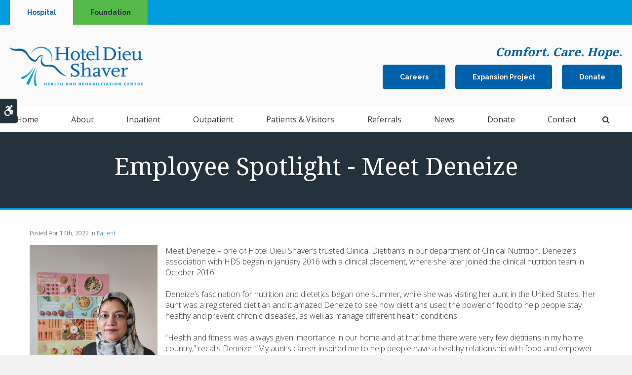

--- FILE ---
content_type: text/html; charset=UTF-8
request_url: https://www.hoteldieushaver.org/site/blog/2022/04/14/employee-spotlight---meet-deneize
body_size: 11317
content:

    
    
    
    
    
    
    
    
    
    
 
 
    
    
    
    
    
    
    
    
    
    
    <!doctype html>
<html lang="en">
<head>
<title>Employee Spotlight - Meet Deneize - Hotel Dieu Shaver</title>
<meta http-equiv="Content-Type" content="text/html; charset=utf-8" />



<meta name="generator" content="Tymbrel ( www.tymbrel.com )" />

<meta name="description" content="As the only rehabilitation hospital in Niagara, Hotel Dieu Shaver Health and Rehabilitation Centre is a specialty hospital that excels in providing rehabilitation and complex care to thousands of patients across the Niagara Region." />
<meta name="keywords" content="rehabilitation, inpatient, outpatient, niagara, st, catharines, hospital" />

  <meta property="og:url" content="https://www.hoteldieushaver.org/site/blog/2022/04/14/employee-spotlight---meet-deneize" />
  <meta property="og:image" content="https://d2zp5xs5cp8zlg.cloudfront.net/image-57184-800.jpg" />




<script type="text/javascript">
function clearDefault(element) {
  if (element.defaultValue == element.value) { element.value = "" }
}
</script>




  <link href="/assets/3897/css/global.css" rel="stylesheet" type="text/css" />
<link rel="shortcut icon" href="/images/2787/favicon.ico" type="image/x-icon" />

      <script src="/assets/js/jquery-1.8.2.min.js" type="text/javascript" data-cmsi-js-1a96ecfa7997d56153ffc3d07bb90ca2="true"></script>
  





        
    
    
    
    
    
    
    
    
    
    
    
    
        <!-- HEAD CODE TAB -->

	<meta name="viewport" content="width=device-width, initial-scale=1.0" />	
	<link rel="stylesheet" href="/images/2787/css/style-v7-4.css" />
	

    <script type="text/javascript">
        function googleTranslateElementInit() {
            new google.translate.TranslateElement({ pageLanguage: 'en', autoDisplay: false }, 'google_translate_element');
        }
    </script>

<script type="text/javascript" src="//translate.google.com/translate_a/element.js?cb=googleTranslateElementInit"
        async></script>
	
<!-- /HEAD CODE TAB -->	
    
  
  
  
  
  
  
  
  
  
  
  
  
  
  
      

  


<!--startSchema--><script type="application/ld+json">{"telephone":"(905) 685-1381","@context":"http:\/\/schema.org","@type":"MedicalOrganization","url":"https:\/\/www.hoteldieushaver.org\/site\/blog\/2022\/04\/14\/employee-spotlight---meet-deneize","@id":"https:\/\/www.hoteldieushaver.org","name":"Hotel Dieu Shaver","image":"https:\/\/d2l4d0j7rmjb0n.cloudfront.net\/site\/2787\/seo\/image.png","logo":"https:\/\/d2l4d0j7rmjb0n.cloudfront.net\/site\/2787\/seo\/logo.png","address":{"@type":"PostalAddress","addressLocality":"St. Catharines","addressCountry":"CA","addressRegion":"ON","postalCode":"L2T 4C2","streetAddress":"541 Glenridge Avenue"},"sameAs":["https:\/\/www.facebook.com\/HotelDieuShaver\/","https:\/\/twitter.com\/HotelDieuShaver","https:\/\/www.instagram.com\/hoteldieushaver\/","https:\/\/www.linkedin.com\/company\/hoteldieushaver"]}</script><!--endSchema--><link rel="stylesheet" href="/assets/js/showcasetabbed/style-tabs-min.css" type="text/css" media="screen"/>
<script type="text/javascript" src="/assets/js/forms/jquery.validate.min.js" data-cmsi-js-e9f70b7c3ceaad58b5a9715e8dc17a2d="true"></script>
<link href="/assets/css/forms/template_responsive.css" rel="stylesheet" type="text/css" data-cmsi-css-26ce0079204d966cf5ed7e635ebfe5cb />
<script>var onloadCallback = function(){ jQuery(".captcha-recaptcha").find(".show-captcha").each(function(index, el) {el.setAttribute("data-recaptcha-widget",index); recaptchaWidgetId = grecaptcha.render(el, {"sitekey":"6LfL_d4ZAAAAAO5L6UsS1LJ_SwE8TqzsEm3QvpAE"});});};</script>

<!-- Google Tag Manager Data Layer -->
<script>
  dataLayer = [];
</script>

  <!-- Google Tag Manager -->
  <script>(function(w,d,s,l,i){w[l]=w[l]||[];w[l].push({'gtm.start':
        new Date().getTime(),event:'gtm.js'});var f=d.getElementsByTagName(s)[0],
      j=d.createElement(s),dl=l!='dataLayer'?'&l='+l:'';j.async=true;j.src=
      'https://www.googletagmanager.com/gtm.js?id='+i+dl;f.parentNode.insertBefore(j,f);
    })(window,document,'script','dataLayer','GTM-M7DHBXX');</script>
  <!-- End Google Tag Manager -->


<!-- GA -->
<script>
window.ga=window.ga||function(){(ga.q=ga.q||[]).push(arguments)};ga.l=+new Date;
ga('create', 'UA-56902332-1', 'auto');
ga('send', 'pageview');
</script>
<script async src='https://www.google-analytics.com/analytics.js'></script>
<!-- /GA -->



<link href="https://d2l4d0j7rmjb0n.cloudfront.net" rel="preconnect">
<link href="https://fonts.googleapis.com" rel="preconnect">
<link href="https://www.google-analytics.com" rel="preconnect">
<link href="https://ajax.googleapis.com" rel="preconnect">
<link href="https://cdn.jsdelivr.net" rel="preconnect">
<link href="https://www.google.com" rel="preconnect">
<link href="https://use.fontawesome.com" rel="preconnect">
</head>


<!-- TEMPLATE TAB -->
<body itemscope='' itemtype='http://schema.org/MedicalOrganization'><!-- Google Tag Manager -->
<noscript><iframe src="https://www.googletagmanager.com/ns.html?id=GTM-M7DHBXX" height="0" width="0" style="display:none;visibility:hidden"></iframe></noscript>
<!-- End Google Tag Manager -->


<div class="site-container">
    <div id="top">
        <button class="grt-mobile-button">
    <span class="line1"></span>
    <span class="line2"></span>
    <span class="line3"></span>
    <span class="sr-only" id="open-menu__btn">Open Menu</span>
    <span class="sr-only" id="close-menu__btn" style="display: none" style="display:none">Close Menu</span>
</button>
        <div id="mobile-menu" style="display:none">
            <ul>
          
    
    <li><a href="/site/home"   class="buttons" title="Hotel Dieu Shaver">Home</a>

    
    
  </li>
            
                                                                                                                              
    <li><a href="/site/about"   class="buttons" title="About Us">About</a>

    
          <ul>
              <li><a href="/site/about"    title="About Hotel Dieu Shaver, St. Catharines, Ontario">About Hotel Dieu Shaver</a></li>
                      <li><a href="/site/mission-values"    title="Mission & Values, Hotel Dieu Shaver, St. Catharines, ON">Mission & Values</a></li>
                      <li><a href="/site/new-build"    title="">Expansion Project</a></li>
                      <li><a href="/site/accessibility"    title="Accessibility, Hotel Dieu Shaver">Accessibility</a></li>
                      <li><a href="/site/accountability"    title="Accountability Hotel Dieu Shaver">Accountability</a></li>
                      <li><a href="/site/board"    title="">Board of Trustees</a></li>
                      <li><a href="/site/team"    title="Staff, Leadership & Board of Trustees, Hotel Dieu Shaver">Our Team</a></li>
                      <li><a href="/site/infection-prevention-control"    title="Infection Prevention at Hotel Dieu Shaver">Infection Prevention</a></li>
                    </ul>
    
  </li>
              
                                                                                    
    <li><a href="/site/inpatient-programs"   class="buttons" title="Inpatient Programs, Hotel Dieu Shaver, St. Catharines, Ontario">Inpatient</a>

    
          <ul>
              <li><a href="/site/inpatient-rehabilitation"    title="High Intensity Rehabilitation, Hotel Dieu Shaver, St. Catharines, Ontario">High-Intensity Rehabilitation</a></li>
                      <li><a href="/site/inpatient-rehab-low"    title="Low Intensity Rehabilitation, Hotel Dieu Shaver, St. Catharines, Ontario">Low-Intensity Rehabilitation</a></li>
                      <li><a href="/site/complex-care"    title="Complex Care">Short-Term Complex Medical Management</a></li>
                      <li><a href="/site/palliative-care"    title="Palliative Care, Hotel Dieu Shaver, St. Catharines, Ontario">End-of-Life / Palliative Care</a></li>
                      <li><a href="https://www.hoteldieushaver.org/files/InpatientBuilding-Map.pdf"    target="_blank" aria-label="Opens in a new tab" title="">Inpatient Building (Ground Floor) Map</a></li>
                    </ul>
    
  </li>
            
                                                                                                                                                          
    <li><a href="/site/outpatient-programs"   class="buttons" title="Outpatient Programs, Hotel Dieu Shaver, St. Catharines, Ontario">Outpatient</a>

    
          <ul>
              <li><a href="/site/outpatient-aac-clinic"    title="">Augmentative and Alternative Communication Clinic</a></li>
                      <li><a href="/site/outpatient-hearing-aid-clinic"    title="Hearing & Speech Programs, Hotel Dieu Shaver, St. Catharines, Ontario">Audiology & Hearing Aid Clinic</a></li>
                      <li><a href="/site/cancer-rehab-program"    title="">Cancer Rehab Program</a></li>
                      <li><a href="/site/stroke-neurology-parkinsons"    title="Neurology, Hotel Dieu Shaver, St. Catharines, Ontario">Neurology</a></li>
                      <li><a href="/site/orthopedics"    title="Orthopedic Services, Hotel Dieu Shaver">Orthopedics</a></li>
                      <li><a href="http://www.hoteldieushaver.org/site/specialty-programs/parkinsons-rehab-HDS"    title="Parkinsons Rehab, Hotel Dieu Shaver">Parkinson's Rehab Program</a></li>
                      <li><a href="/site/speech-language-pathology"    title="Speech Language Pathology, Hotel Dieu Shaver">Speech-Language Pathology</a></li>
                      <li><a href="/site/southniagarahealthwellnesscentre"    title="South Niagara Health & Wellness Centre">South Niagara Health & Wellness</a></li>
                      <li><a href="https://www.hoteldieushaver.org/files/OutpatientBuilding-Map.pdf"    target="_blank" aria-label="Opens in a new tab" title="">Outpatient Building Map</a></li>
                      <li><a href="/site/virtualrehab"    title="">Virtual Care</a></li>
                    </ul>
    
  </li>
            
                                                                                                  
    <li><a href="/site/patients-visitors"   class="buttons" title="Patients & Visitors, Hotel Dieu Shaver, St. Catharines, Ontario">Patients & Visitors</a>

    
          <ul>
              <li><a href="/site/patient-information"    title="Information for Patients, Hotel Dieu Shaver, St. Catharines, Ontario">Information for Patients</a></li>
                      <li><a href="/site/cafe-gift-shop-services"    title="Gift Shop, Cafe & Services, Hotel Dieu Shaver, St. Catharines, Ontario">Hospital Amenities</a></li>
                      <li><a href="/site/send-card"    title="Send an E-Card to a Patient at Hotel Dieu Shaver, St. Catharines, Ontario">Send an E-Card</a></li>
                      <li><a href="/site/specialty-services"    title="">Specialty Services</a></li>
                      <li><a href="/site/information-family-visitors"    title="Information for Visitor & Relatives, Hotel Dieu Shaver, St. Catharines, Ontario">Visitors & Relatives</a></li>
                      <li><a href="/site/stroke-information"    title="">Stroke Information for Patients & Families</a></li>
                    </ul>
    
  </li>
            
    
    <li><a href="/site/referrals-admissions-guidelines"   class="buttons" title="Referrals, Hotel Dieu Shaver, St. Catharines, ON">Referrals</a>

    
    
  </li>
            
    
    <li><a href="/site/news-updates"   class="buttons" title="News & Updates from Hotel Dieu Shaver, St. Catharines, Ontario">News</a>

    
    
  </li>
            
                                          
    <li><a href="/site/ways-to-donate"   class="buttons" title="Donate or Volunteer, Hotel Dieu Shaver, St. Catharines, Ontario">Donate</a>

    
          <ul>
              <li><a href="https://www.hoteldieushaver.org/site/ways-to-donate"    target="_blank" aria-label="Opens in a new tab" title="Make an Online Donation to the Hotel Dieu Shaver Foundation">Donate Online</a></li>
                      <li><a href="https://www.foundation.hoteldieushaver.org/site/home"    title="The Hotel Dieu Shaver Foundation, St. Catharines, Ontario">Hotel Dieu Shaver Foundation</a></li>
                    </ul>
    
  </li>
            
                                                                      
    <li><a href="/site/contact-phone-email"   class="buttons" title="Contact Us">Contact</a>

    
          <ul>
              <li><a href="/site/contact-map"    title="Map & Parking, Hotel Dieu Shaver, St. Catharines, Ontario">Map & Parking</a></li>
                      <li><a href="/site/contact-phone-email"    title="Contact Hotel Dieu Shaver in St. Catharines">Phone & Email</a></li>
                      <li><a href="/site/volunteer"    title="">Volunteer</a></li>
                      <li><a href="/site/shareyourhdsstory"    title="">Share Your Story</a></li>
                    </ul>
    
  </li>
    </ul>
            <form id="frmSearchMobile" method="get" action="/site/search" role="search">
	<label for="page_search_mobile" class="sr-only">Search</label>
	<input id="page_search_mobile" class="keyword" type="search" name="kw" placeholder="Search">
	<button type="submit" name="btnSubmit"><span class="sr-only">Search</span></button>
</form>
                  <ul class="seo-schema citation-social" aria-label="Social media links, open in a new tab" data-cy="seo-citations">
                            <li class="seo-Facebook">
              <a itemprop="sameAs" target="_blank" href="https://www.facebook.com/HotelDieuShaver/" title="Facebook"><span>Facebook</span></a>
            </li>
                                      <li class="seo-Twitter">
              <a itemprop="sameAs" target="_blank" href="https://twitter.com/HotelDieuShaver" title="Twitter"><span>Twitter</span></a>
            </li>
                                      <li class="seo-Instagram">
              <a itemprop="sameAs" target="_blank" href="https://www.instagram.com/hoteldieushaver/" title="Instagram"><span>Instagram</span></a>
            </li>
                                      <li class="seo-LinkedIn">
              <a itemprop="sameAs" target="_blank" href="https://www.linkedin.com/company/hoteldieushaver" title="LinkedIn"><span>LinkedIn</span></a>
            </li>
                    </ul>
  
        </div>
    </div>
	
    <div class="wrap header--a internal">


    <a class="skip-to-content-link" href="#page-title">
    Skip to Main Content
</a>
    <div id="accessibility-toggle">
    <button id="accessibility-toggle__btn">
        <span class="fa fa-wheelchair-alt" aria-hidden="true"></span>
        <span class="sr-only" id="accessible__btn">Accessible Version</span>
        <span class="sr-only" id="standard__btn" style="display:none">Standard Version</span>
    </button>
</div>

    
    <!-- Header A 
    ============================================== -->
    <header>
                    <div class="topbar">
                    <div class="row">
                        <div class="columns">
                            <ul>
<li><a href="/" class="cms-button-secondary">Hospital</a></li>
<li><a href="https://foundation.hoteldieushaver.org/site/home" class="cms-button-alert">Foundation</a></li>
</ul>
                        </div>
                        <div class="columns">
                            <ul>
                                <li>
                                    <div id="google_translate_element"></div>
                                </li>
                            </ul>
                        </div>
                    </div>
                </div>
        <div class="row header__details">
            <div class="columns header__logo">
                <a href="/site/home" itemprop="url">  <img  itemprop='image' alt="Hotel Dieu Shaver" src="https://d2l4d0j7rmjb0n.cloudfront.net/site/2787/seo/image.png" data-cy="seo-image"   />
</a>
            </div>
            <div class="columns header__contact">
                <p><em>Comfort. Care. Hope.</em></p>
<ul>
<li><a class="cms-button-primary" href="/site/careers">Careers</a></li>
<li><a class="cms-button-primary" href="/site/new-build">Expansion Project</a></li>
<li><a class="cms-button-primary" href="https://hdsfoundation.akaraisin.com/ui/donate/donations/start">Donate</a></li>
</ul>
            </div>
        </div>
        <div class="header__nav">	
            <div class="row">
                <nav>
                    <ul>
          
    
    <li><a href="/site/home"   class="buttons" title="Hotel Dieu Shaver">Home</a>

    
    
  </li>
            
                                                                                                                              
    <li><a href="/site/about"   class="buttons" title="About Us">About</a>

    
          <ul>
              <li><a href="/site/about"    title="About Hotel Dieu Shaver, St. Catharines, Ontario">About Hotel Dieu Shaver</a></li>
                      <li><a href="/site/mission-values"    title="Mission & Values, Hotel Dieu Shaver, St. Catharines, ON">Mission & Values</a></li>
                      <li><a href="/site/new-build"    title="">Expansion Project</a></li>
                      <li><a href="/site/accessibility"    title="Accessibility, Hotel Dieu Shaver">Accessibility</a></li>
                      <li><a href="/site/accountability"    title="Accountability Hotel Dieu Shaver">Accountability</a></li>
                      <li><a href="/site/board"    title="">Board of Trustees</a></li>
                      <li><a href="/site/team"    title="Staff, Leadership & Board of Trustees, Hotel Dieu Shaver">Our Team</a></li>
                      <li><a href="/site/infection-prevention-control"    title="Infection Prevention at Hotel Dieu Shaver">Infection Prevention</a></li>
                    </ul>
    
  </li>
              
                                                                                    
    <li><a href="/site/inpatient-programs"   class="buttons" title="Inpatient Programs, Hotel Dieu Shaver, St. Catharines, Ontario">Inpatient</a>

    
          <ul>
              <li><a href="/site/inpatient-rehabilitation"    title="High Intensity Rehabilitation, Hotel Dieu Shaver, St. Catharines, Ontario">High-Intensity Rehabilitation</a></li>
                      <li><a href="/site/inpatient-rehab-low"    title="Low Intensity Rehabilitation, Hotel Dieu Shaver, St. Catharines, Ontario">Low-Intensity Rehabilitation</a></li>
                      <li><a href="/site/complex-care"    title="Complex Care">Short-Term Complex Medical Management</a></li>
                      <li><a href="/site/palliative-care"    title="Palliative Care, Hotel Dieu Shaver, St. Catharines, Ontario">End-of-Life / Palliative Care</a></li>
                      <li><a href="https://www.hoteldieushaver.org/files/InpatientBuilding-Map.pdf"    target="_blank" aria-label="Opens in a new tab" title="">Inpatient Building (Ground Floor) Map</a></li>
                    </ul>
    
  </li>
            
                                                                                                                                                          
    <li><a href="/site/outpatient-programs"   class="buttons" title="Outpatient Programs, Hotel Dieu Shaver, St. Catharines, Ontario">Outpatient</a>

    
          <ul>
              <li><a href="/site/outpatient-aac-clinic"    title="">Augmentative and Alternative Communication Clinic</a></li>
                      <li><a href="/site/outpatient-hearing-aid-clinic"    title="Hearing & Speech Programs, Hotel Dieu Shaver, St. Catharines, Ontario">Audiology & Hearing Aid Clinic</a></li>
                      <li><a href="/site/cancer-rehab-program"    title="">Cancer Rehab Program</a></li>
                      <li><a href="/site/stroke-neurology-parkinsons"    title="Neurology, Hotel Dieu Shaver, St. Catharines, Ontario">Neurology</a></li>
                      <li><a href="/site/orthopedics"    title="Orthopedic Services, Hotel Dieu Shaver">Orthopedics</a></li>
                      <li><a href="http://www.hoteldieushaver.org/site/specialty-programs/parkinsons-rehab-HDS"    title="Parkinsons Rehab, Hotel Dieu Shaver">Parkinson's Rehab Program</a></li>
                      <li><a href="/site/speech-language-pathology"    title="Speech Language Pathology, Hotel Dieu Shaver">Speech-Language Pathology</a></li>
                      <li><a href="/site/southniagarahealthwellnesscentre"    title="South Niagara Health & Wellness Centre">South Niagara Health & Wellness</a></li>
                      <li><a href="https://www.hoteldieushaver.org/files/OutpatientBuilding-Map.pdf"    target="_blank" aria-label="Opens in a new tab" title="">Outpatient Building Map</a></li>
                      <li><a href="/site/virtualrehab"    title="">Virtual Care</a></li>
                    </ul>
    
  </li>
            
                                                                                                  
    <li><a href="/site/patients-visitors"   class="buttons" title="Patients & Visitors, Hotel Dieu Shaver, St. Catharines, Ontario">Patients & Visitors</a>

    
          <ul>
              <li><a href="/site/patient-information"    title="Information for Patients, Hotel Dieu Shaver, St. Catharines, Ontario">Information for Patients</a></li>
                      <li><a href="/site/cafe-gift-shop-services"    title="Gift Shop, Cafe & Services, Hotel Dieu Shaver, St. Catharines, Ontario">Hospital Amenities</a></li>
                      <li><a href="/site/send-card"    title="Send an E-Card to a Patient at Hotel Dieu Shaver, St. Catharines, Ontario">Send an E-Card</a></li>
                      <li><a href="/site/specialty-services"    title="">Specialty Services</a></li>
                      <li><a href="/site/information-family-visitors"    title="Information for Visitor & Relatives, Hotel Dieu Shaver, St. Catharines, Ontario">Visitors & Relatives</a></li>
                      <li><a href="/site/stroke-information"    title="">Stroke Information for Patients & Families</a></li>
                    </ul>
    
  </li>
            
    
    <li><a href="/site/referrals-admissions-guidelines"   class="buttons" title="Referrals, Hotel Dieu Shaver, St. Catharines, ON">Referrals</a>

    
    
  </li>
            
    
    <li><a href="/site/news-updates"   class="buttons" title="News & Updates from Hotel Dieu Shaver, St. Catharines, Ontario">News</a>

    
    
  </li>
            
                                          
    <li><a href="/site/ways-to-donate"   class="buttons" title="Donate or Volunteer, Hotel Dieu Shaver, St. Catharines, Ontario">Donate</a>

    
          <ul>
              <li><a href="https://www.hoteldieushaver.org/site/ways-to-donate"    target="_blank" aria-label="Opens in a new tab" title="Make an Online Donation to the Hotel Dieu Shaver Foundation">Donate Online</a></li>
                      <li><a href="https://www.foundation.hoteldieushaver.org/site/home"    title="The Hotel Dieu Shaver Foundation, St. Catharines, Ontario">Hotel Dieu Shaver Foundation</a></li>
                    </ul>
    
  </li>
            
                                                                      
    <li><a href="/site/contact-phone-email"   class="buttons" title="Contact Us">Contact</a>

    
          <ul>
              <li><a href="/site/contact-map"    title="Map & Parking, Hotel Dieu Shaver, St. Catharines, Ontario">Map & Parking</a></li>
                      <li><a href="/site/contact-phone-email"    title="Contact Hotel Dieu Shaver in St. Catharines">Phone & Email</a></li>
                      <li><a href="/site/volunteer"    title="">Volunteer</a></li>
                      <li><a href="/site/shareyourhdsstory"    title="">Share Your Story</a></li>
                    </ul>
    
  </li>
    </ul>
                </nav>
                <div class="header__open-search">
                    <button class="open-search"><span class="fa fa-search" aria-hidden="true"></span><span class="sr-only">Open Search Dialog</span></button>
                </div>
                
            </div>    
        </div>
    </header>	
    <!-- End of Header A 
    ============================================== -->    

    
<div id="toggleSearch" role="dialog" aria-modal="true" aria-labelledby="page_search_popup_label" aria-live="polite">
	<button id="close-button">&times;<span class="sr-only">Close</span></button>
	<form id="frmSearchPopUp" method="get" action="/site/search" role="search">
		<label for="page_search_popup" id="page_search_popup_label" class="sr-only">Search</label>
		<input id="page_search_popup" class="keyword" type="search" name="kw" placeholder="Search">
		<button type="submit" name="btnSubmit"><span class="sr-only">Search</span></button>
	</form>
</div>
    
<!-- Main Content
============================================== -->
    <div id="page-title" class="page-title--b">
        <div class="row">
            <div class="columns large-12">
                <h1>Employee Spotlight - Meet Deneize</h1>
            </div>
        </div>
    </div>    
    <div class="row internal-content internal-content--b full">
		<main class="columns primary"> 
		    <div class="cmsi-single-blog-post blog-post">
    <div class="entry-full">
        <p class="meta meta-author" data-cy="blog-author"></p>
        <p class="meta">Posted Apr 14th, 2022 in                 <a data-cy="category-link"
                href="https://www.hoteldieushaver.org/site/blog/category/patient-stories">Patient</a>        </p>

        <div class="entry-content">
            <div class="tymbrel-row" >  <div class="tymbrel-col tymbrel-col-12">
            <img src="/files/Deneize-Dietary.jpg" width="259" height="345" style="border-style: solid;" class="alignleft" />Meet Deneize – one of Hotel Dieu Shaver’s trusted Clinical Dietitian’s in our department of Clinical Nutrition. Deneize’s association with HDS began in January 2016 with a clinical placement, where she later joined the clinical nutrition team in October 2016.<br /><br />Deneize’s fascination for nutrition and dietetics began one summer, while she was visiting her aunt in the United States. Her aunt was a registered dietitian and it amazed Deneize to see how dietitians used the power of food to help people stay healthy and prevent chronic diseases, as well as manage different health conditions. <br /><br />“Health and fitness was always given importance in our home and at that time there were very few dietitians in my home country,” recalls Deneize. “My aunt’s career inspired me to help people have a healthy relationship with food and empower them to improve their health.”<br /><br />Deneize finds reward in her role as a dietitian when she is successful in empowering patients with the appropriate tools to make informed choices that enhance their health and improve management of their current medical conditions. <br /><br />When speaking with Deneize, she explains that there can be common misconceptions when it comes to the field of dietetics, like assuming that dietitians work mainly in hospitals. The field of dietetics has expanded beyond hospitals and outpatient clinics and today - dietitians are everywhere! Dietitians are working in the food industry, grocery stores, government and media informing public policy, conducting nutrition research and running independent businesses. The involvement and influence of dietitians continues to grow.<br /><br />It is important for dietitians to work in partnership with the patient and individualize nutrition care plans to meet the unique needs of a patient. “Food habits are life long behaviors and cannot change overnight,” explains Deneize. “Learn to listen to your patient. Support and empower the patient with knowledge, skill and strategies to take control of their own health journey."<br /><br /><strong>A nutritional tip from Deneize:</strong><br /><br />There are many ways to eat healthy, but the Mediterranean eating pattern has an enormous amount of research with positive outcomes on a variety of health conditions, like cardiovascular protection, diabetes prevention and delaying dementia. Key dietary components of the Mediterranean Diet are:<br /> <ul> <li>Omega-3 fish, extra-virgin olive oil, nuts, seeds</li> <li>Food high in fiber (vegetables and fruits, whole grain breads, pasta and beans, peas, lentils)</li> <li>Cook from scratch and limit processed foods</li> </ul> <p>When Deneize is not empowering her patients, she is traveling around the world and exploring new places. She enjoys spending her time walking along the lake, hiking during the summer time and most of all, spending time with her granddaughter, Sophia.<br /><br />She looks forward each year to celebrating her favourite religious holiday and family tradition, Eid, where all of her family and friends get together to celebrate. You can also find Deneize at one of her favourite restaurants in Hamilton, Barangas on the Beach. With one of the largest lake front patios and a beautiful ambiance and view, she is in her glory! <br /><br /><strong>Thank you Deneize for providing compassionate care to our patients and empowering them to be their healthiest selves!</strong></p>
      </div>
</div>

            
            
            <p class="post-footer">
                        </p>

        </div>
    </div>
</div>



		</main>
  
	</div>    
	    <!-- CTA
        ============================================== -->
        <div class="tymbrel-row cta full-width centre">
            <div class="tymbrel-col tymbrel-col-12">
                <h2>Renewing Hope. Rebuilding Lives.</h2>
<p class="leadin">Hotel Dieu Shaver Health and Rehabilitation Centre is a specialty hospital that excels in providing rehabilitation and complex care to thousands of patients across the Niagara Region.</p>
<p><a href="/site/mission-values" class="cms-button-primary">Learn More</a>  <a href="https://www.foundation.hoteldieushaver.org/site/donate-online" class="cms-button-success" target="_blank" aria-label="Help Our Organization | Opens in a new tab">Help Our Organization</a></p>
            </div>
        </div>    

        <!-- End of CTA
        ============================================== -->

</div><!-- /wrap -->

    <!-- Footer C
    ============================================== -->
<footer class="footer--c">

    <div class="row footer-nav footer-nav--c">
        <div class="large-3 columns footer-nav__logo">
            <p>    <img  itemprop="logo" alt="Hotel Dieu Shaver" src="https://d2l4d0j7rmjb0n.cloudfront.net/site/2787/seo/logo.png" data-cy="seo-logo"   />
    </p>
            <br />
<p>Hotel Dieu Shaver Health and Rehabilitation Centre is a specialty hospital that excels in providing rehabilitation and complex care to thousands of patients across the Niagara Region.</p>
<br />
<p><img src="/files/CHIlogo-1.png" alt="" /></p>

        </div>
        <div class="large-3 columns">
            <h2>Location</h2>
      <div itemprop="address" data-cy="seo-address" itemscope itemtype="http://schema.org/PostalAddress">
      <span itemprop="streetAddress">541 Glenridge Avenue</span>
      <span itemprop="addressLocality">St. Catharines</span>
      <span itemprop="addressRegion">ON</span>
      <span itemprop="postalCode">L2T 4C2</span>
      <span itemprop="addressCountry">CA</span>
    </div>
  
<h2>Phone</h2>
<p>
  <span class="seo-schema phone">
    <a itemprop="telephone" content="+9056851381" href="tel:9056851381" data-cy="seo-phone-number">(905) 685-1381</a>
  </span>


</p>
<h2>Connect with Us</h2>
      <ul class="seo-schema citation-social" aria-label="Social media links, open in a new tab" data-cy="seo-citations">
                            <li class="seo-Facebook">
              <a itemprop="sameAs" target="_blank" href="https://www.facebook.com/HotelDieuShaver/" title="Facebook"><span>Facebook</span></a>
            </li>
                                      <li class="seo-Twitter">
              <a itemprop="sameAs" target="_blank" href="https://twitter.com/HotelDieuShaver" title="Twitter"><span>Twitter</span></a>
            </li>
                                      <li class="seo-Instagram">
              <a itemprop="sameAs" target="_blank" href="https://www.instagram.com/hoteldieushaver/" title="Instagram"><span>Instagram</span></a>
            </li>
                                      <li class="seo-LinkedIn">
              <a itemprop="sameAs" target="_blank" href="https://www.linkedin.com/company/hoteldieushaver" title="LinkedIn"><span>LinkedIn</span></a>
            </li>
                    </ul>
  
        </div>
        <div class="large-2 columns footer-nav__links" role="navigation" aria-label="Footer">
            <h2>Quick Links</h2>
			<ul id="tymbrel-footer-nav">
    <li><a class="first" href="/site/home">Home</a></li>
        <li><a href="/site/about">About</a></li>
        <li><a href="/site/new-build">Expansion Project</a></li>
        <li><a href="/site/inpatient-programs">Inpatient</a></li>
        <li><a href="/site/outpatient-programs">Outpatient</a></li>
            <li><a href="/site/news-updates">News</a></li>
        <li><a href="/site/ways-to-donate">Donate</a></li>
        <li><a href="/site/contact-phone-email">Contact</a></li>
        <li><a href="/site/board-member-resources">Board Portal</a></li>
    </ul>
		</div>
        <div class="large-4 columns">
            <div>
<ul class="tabs" data-tabs id="showcase-tabs" role="tablist">
          <li class="tabs-title item-title-8112 is-active" role="presentation"><a href="#panel1-8112" aria-selected="true" onclick="openTab(event, 'panel1-8112',8112)" role="tab" aria-controls="panel1-8112" id="tab-1-8112">Hotel Dieu Shaver</a></li>
          <li class="tabs-title item-title-8112 " role="presentation"><a href="#panel2-8112" aria-selected="false" onclick="openTab(event, 'panel2-8112',8112)" role="tab" aria-controls="panel2-8112" id="tab-2-8112">HDS & Foundation</a></li>
    </ul>

<div class="tabs-content" data-tabs-content="showcase-tabs">
              <div role="tabpanel" aria-labelledby="tab-1-8112" class="tabs-panel showcase-tabs-panel-8112 is-active" id="panel1-8112">
                            <div class="tymbrel-row" >  <div class="tymbrel-col tymbrel-col-12">
            <p><strong>Subscribe to Hotel Dieu Shaver's mailing list</strong> for our latest news.</p> <p><div class="form-vertical">
<div class="ifg-preview-continer" id="ifg-form-container">
<form method="post" id="ifgForm-163" onsubmit="return false;" data-cy="form">

<script>
  
  if (typeof window.phoneObjects163 === 'undefined') {
    window.phoneObjects163 = [];
  }
  
</script>

  
  
                
                                  <div class="form-group ifg-sort" id="ifg-element-div-0">
    <label class="col-md-2  control-label " for="ifg-formfield-163-0" id="ifg-formfield-163-label-0">
      Email Address:              <span aria-hidden="true">*</span>
      
    </label>
    <div class="col-md-10">
      <input  type="email"  name="ifg-formfield-163-0" id="ifg-formfield-163-0" class="element_style_0  form-control" required aria-required="true" data-cy="email"/>
      <span for="ifg-formfield-163-0" class="help-block"></span>
          </div>
  </div>
  
  
  
  
  
  
  
  
  
  
  
  
  
  
  
  
  
  
  
  
  
  
  
  
  
  
          
        
        
  <div class="form-group ifg-sort" id="ifg-element-div-2">
    <label class="col-md-2 control-label " for="ifg-formfield-163-2" id="ifg-formfield-163-label-2">
    Spam Blocker         </label>
    <div class="col-md-10">
      <div id="recaptcha-2" class="captcha-recaptcha">
        <div class="show-captcha" ></div>
      </div>
      <span for="captchaSolution" class="help-block"></span>
          </div>
  </div>
  
  
  
  
  
  
  
  
  
  
  
      <div id="f1_upload_process-163" class="form-group" style="display:none;">
    <img src="/assets/images/manage/forms/loader.svg" width="32" alt="loader" />
  </div>
  <div class="form-group">
    <input type="submit" name="ifg-formfield-163-1" id="ifg-formfield-163-1" value="Subscribe" class="form-control element_style_1 event-submit-btn-163" onclick="submitClicked(163);return false;" data-cy="form-submit"/>
  </div>
  
  
  
  
  
  
  
<input type="hidden" name="form_id" value="36744" />
<input type="hidden" name="genRand_id" value="163" />
</form>



</div>
</div>


<script type="text/javascript">
  
    

jQuery().ready(function() {
  startUpload = function(generateRand2) {
  window.globalVar2 = generateRand2;
    document.getElementById('f1_upload_form-'+globalVar2).style.visibility = 'hidden';
     return true;
  }

  stopUpload = function(response) {
    if (response.success == true) {
      if (response.file_names) {
        jQuery.each(response.file_names, function(index, element) {
          jQuery("#ifg-formfield-"+globalVar+"-" + index).val(element);
        });
      }
      ajaxSubmit();
    } else {
      jQuery(".event-err").remove();
      jQuery.each(response.err, function(index, element) {
        jQuery("#ifg-formfield-"+globalVar+"-" + element.fileindex).after(element.err);
      });
      jQuery("#f1_upload_process-"+globalVar).hide();
      jQuery(".event-submit-btn-"+globalVar).show();
    }

    return true;
  }

  jQuery("#ifgForm-163").validate({

    rules: {
     "ifg-formfield-163-0":{required: true, email: true},"captchaSolution":"required"
    },
    messages: {
      "ifg-formfield-163-0": "Provide a valid email address.","captchaSolution": "This field is required"
    },
    errorElement: 'span',
    errorPlacement: function (error, element) {
      error.insertAfter(element.closest('.col-md-10'));
    },
    errorClass: 'help-block',
    focusInvalid: true,
    ignore: "",
    invalidHandler: function (event, validator) {
      // Nix?
    },
    highlight: function (element) {
      var form_id = jQuery(element).closest('form').attr('id');
      var splitFormID = form_id.split("-");
      var getFormID = splitFormID[1];
      jQuery(element).closest('.form-group').addClass('has-error');
      jQuery(element).closest('.form-group').find('.help-block').addClass('help-block-bg');
      jQuery("#f1_upload_process-"+getFormID).hide();
      jQuery(".event-submit-btn-"+getFormID).show();
    },
    unhighlight: function (element) {
      jQuery(element).closest('.form-group').removeClass('has-error');
      jQuery(element).closest('.form-group').find('.help-block').removeClass('help-block-bg');
    },
    success: function (label) {
      label.closest('.form-group').removeClass('has-error');
    },

    submitHandler: function(form) {
      var has_selected_file;
      //jQuery('input[type=file]').filter(function() {
      jQuery('#upload_form-163').filter(function() {
        has_selected_file = true;
      }).length  > 0 ;
      if (has_selected_file) {
        jQuery("#upload_form-163").submit();
      } else{
        ajaxSubmit();
      }
    }
  });

  submitClicked = function(generateRand) {
    window.globalVar = generateRand;
    jQuery("#f1_upload_process-"+globalVar).show();
    jQuery("#f1_upload_process-"+globalVar+ " img").css({
      'border': '1px dotted rgb(204, 204, 204)',
      'border-radius': '17px',
      'background-color': '#ccc'
    });
    jQuery(".event-submit-btn-"+generateRand).hide();
    jQuery(".event-err").hide();
    jQuery(".alert").remove();

    let eleRecaptcha = $("#ifgForm-" + generateRand).find('div input[name="g-recaptcha-response"]');
    if (eleRecaptcha.length > 0) {
      grecaptcha.execute('6LdiBt8ZAAAAAK_r5akjc-frIgBB8I0L8CwWJK7A', {action: "submit"}).then(function (token) {
        $(eleRecaptcha).val(token);
        jQuery("#ifgForm-" + generateRand).submit();
      });
    } else {
      jQuery("#ifgForm-" + generateRand).submit();
    }
  }

  selectUploadFile = function(generateRand,counter) {
    jQuery("#ifg-formfield-"+generateRand+"-file-"+counter).click();
  }

  showFileNameSelected = function(generateRand,counter) {
    jQuery("#ifg-upload-"+generateRand+"-file-"+counter).html(jQuery("#ifg-formfield-"+generateRand+"-file-"+counter).val().split('\\').pop());
    jQuery("#ifg-formfield-"+generateRand+"-"+counter).val(jQuery("#ifg-formfield-"+generateRand+"-file-"+counter).val().split('\\').pop());
  }

  fillPhoneFieldsFull = function(globalVar) {
    for (const phoneObj of window['phoneObjects' + globalVar]) {
      document.getElementsByName(phoneObj.phoneFieldFullName)[0].value = phoneObj.intlTelInput.getNumber();
    }
  }

    ajaxSubmit = function() {
    fillPhoneFieldsFull(globalVar);
    var frmData = jQuery("#ifgForm-"+globalVar).serialize();
    jQuery.ajax({
      url: "/cmsi-data/formdata",
      data: frmData,
      type: "POST",
      async: false,
      dataType: "json",

      success:function(response) {
        jQuery("#f1_upload_process-"+globalVar).hide();
        jQuery(".event-submit-btn-"+globalVar).show();

                if (response.field_success == true) {
          var all_success = response.success;
          var displayAlert = true;
          if (typeof response.success_email != 'undefined' && response.success_email == true) {
            jQuery("#ifg-form-container").prepend(response.success_email_msg);
          } else if (typeof response.success_email != 'undefined' && response.success_email == false) {
            jQuery("#ifg-form-container").prepend(response.err_email_msg);
            all_success = false;
          }

          if (typeof response.success_action != 'undefined') {
            if (response.success_action == 'url-redirection' && typeof response.success_msg != 'undefined') {
              if (response.success_target == 'true') {

                jQuery("#ifgForm-"+globalVar).css("display","none");
                jQuery(".event-submit-btn-"+globalVar).css("display","none");
                jQuery("#ifgForm-"+globalVar).before("<div class='alert alert-success'>Sent.</div>");
                jQuery('html, body').animate({
                  scrollTop: jQuery(".alert").offset().top
                }, 500);
                window.open(response.success_msg, '_blank');
              } else {
                displayAlert = false;
                window.location.href = response.success_msg;
              }
            } else if (response.success_action == 'custom-msg' && typeof response.success_msg != 'undefined') {
              jQuery("#ifgForm-"+globalVar).before(response.success_msg);
            }
          }

          if ( displayAlert ){
            jQuery('html, body').animate({
              scrollTop: jQuery(".alert").offset().top
            }, 500);
          }

          jQuery("#ifgForm-"+globalVar).css("display","none");
          jQuery(".event-submit-btn-"+globalVar).css("display","none");
        } else {
          jQuery.each(response.field_err, function (index, element) {
            if ($("#" + element.field_name).closest("form").find("div.show-captcha").length > 0) {
              let recaptchaWidgetId = $("#" + element.field_name).closest("form").find("div.show-captcha").data().recaptchaWidget;
              if (typeof recaptchaWidgetId != 'undefined') {
                grecaptcha.reset(recaptchaWidgetId)
              }
            }
            jQuery("#" + element.field_name).after('<div class="has-error-' + globalVar + ' event-err"><span class="help-block-bg" style="color:#b94a48;">' + element.err + '</span></div>');
          });
        }
      },
      
      error:function(xhr,err){
        jQuery("#f1_upload_process-"+globalVar).hide();
        jQuery(".event-submit-btn-"+globalVar).show();
      }
    });
  }

});
</script>

</p>
      </div>
</div>
          </div>
              <div role="tabpanel" aria-labelledby="tab-2-8112" class="tabs-panel showcase-tabs-panel-8112 " id="panel2-8112">
                            <div class="tymbrel-row" >  <div class="tymbrel-col tymbrel-col-12">
            <p><strong>Subscribe to Hotel Dieu Shaver and HDS Foundation's mailing lists</strong> for our latest news.</p> <p><div class="form-vertical">
<div class="ifg-preview-continer" id="ifg-form-container">
<form method="post" id="ifgForm-669" onsubmit="return false;" data-cy="form">

<script>
  
  if (typeof window.phoneObjects669 === 'undefined') {
    window.phoneObjects669 = [];
  }
  
</script>

  
  
                
                                  <div class="form-group ifg-sort" id="ifg-element-div-0">
    <label class="col-md-2  control-label " for="ifg-formfield-669-0" id="ifg-formfield-669-label-0">
      Email Address:              <span aria-hidden="true">*</span>
      
    </label>
    <div class="col-md-10">
      <input  type="email"  name="ifg-formfield-669-0" id="ifg-formfield-669-0" class="element_style_0  form-control" required aria-required="true" data-cy="email"/>
      <span for="ifg-formfield-669-0" class="help-block"></span>
          </div>
  </div>
  
  
  
  
  
  
  
  
  
  
  
  
  
  
  
  
  
  
  
  
  
  
  
  
  
  
          
        
        
  <div class="form-group ifg-sort" id="ifg-element-div-2">
    <label class="col-md-2 control-label " for="ifg-formfield-669-2" id="ifg-formfield-669-label-2">
    Spam Blocker         </label>
    <div class="col-md-10">
      <div id="recaptcha-2" class="captcha-recaptcha">
        <div class="show-captcha" ></div>
      </div>
      <span for="captchaSolution" class="help-block"></span>
          </div>
  </div>
  
  
  
  
  
  
  
  
  
  
  
      <div id="f1_upload_process-669" class="form-group" style="display:none;">
    <img src="/assets/images/manage/forms/loader.svg" width="32" alt="loader" />
  </div>
  <div class="form-group">
    <input type="submit" name="ifg-formfield-669-1" id="ifg-formfield-669-1" value="Subscribe" class="form-control element_style_1 event-submit-btn-669" onclick="submitClicked(669);return false;" data-cy="form-submit"/>
  </div>
  
  
  
  
  
  
  
<input type="hidden" name="form_id" value="38883" />
<input type="hidden" name="genRand_id" value="669" />
</form>



</div>
</div>


<script type="text/javascript">
  
    

jQuery().ready(function() {
  startUpload = function(generateRand2) {
  window.globalVar2 = generateRand2;
    document.getElementById('f1_upload_form-'+globalVar2).style.visibility = 'hidden';
     return true;
  }

  stopUpload = function(response) {
    if (response.success == true) {
      if (response.file_names) {
        jQuery.each(response.file_names, function(index, element) {
          jQuery("#ifg-formfield-"+globalVar+"-" + index).val(element);
        });
      }
      ajaxSubmit();
    } else {
      jQuery(".event-err").remove();
      jQuery.each(response.err, function(index, element) {
        jQuery("#ifg-formfield-"+globalVar+"-" + element.fileindex).after(element.err);
      });
      jQuery("#f1_upload_process-"+globalVar).hide();
      jQuery(".event-submit-btn-"+globalVar).show();
    }

    return true;
  }

  jQuery("#ifgForm-669").validate({

    rules: {
     "ifg-formfield-669-0":{required: true, email: true},"captchaSolution":"required"
    },
    messages: {
      "ifg-formfield-669-0": "Provide a valid email address.","captchaSolution": "This field is required"
    },
    errorElement: 'span',
    errorPlacement: function (error, element) {
      error.insertAfter(element.closest('.col-md-10'));
    },
    errorClass: 'help-block',
    focusInvalid: true,
    ignore: "",
    invalidHandler: function (event, validator) {
      // Nix?
    },
    highlight: function (element) {
      var form_id = jQuery(element).closest('form').attr('id');
      var splitFormID = form_id.split("-");
      var getFormID = splitFormID[1];
      jQuery(element).closest('.form-group').addClass('has-error');
      jQuery(element).closest('.form-group').find('.help-block').addClass('help-block-bg');
      jQuery("#f1_upload_process-"+getFormID).hide();
      jQuery(".event-submit-btn-"+getFormID).show();
    },
    unhighlight: function (element) {
      jQuery(element).closest('.form-group').removeClass('has-error');
      jQuery(element).closest('.form-group').find('.help-block').removeClass('help-block-bg');
    },
    success: function (label) {
      label.closest('.form-group').removeClass('has-error');
    },

    submitHandler: function(form) {
      var has_selected_file;
      //jQuery('input[type=file]').filter(function() {
      jQuery('#upload_form-669').filter(function() {
        has_selected_file = true;
      }).length  > 0 ;
      if (has_selected_file) {
        jQuery("#upload_form-669").submit();
      } else{
        ajaxSubmit();
      }
    }
  });

  submitClicked = function(generateRand) {
    window.globalVar = generateRand;
    jQuery("#f1_upload_process-"+globalVar).show();
    jQuery("#f1_upload_process-"+globalVar+ " img").css({
      'border': '1px dotted rgb(204, 204, 204)',
      'border-radius': '17px',
      'background-color': '#ccc'
    });
    jQuery(".event-submit-btn-"+generateRand).hide();
    jQuery(".event-err").hide();
    jQuery(".alert").remove();

    let eleRecaptcha = $("#ifgForm-" + generateRand).find('div input[name="g-recaptcha-response"]');
    if (eleRecaptcha.length > 0) {
      grecaptcha.execute('6LdiBt8ZAAAAAK_r5akjc-frIgBB8I0L8CwWJK7A', {action: "submit"}).then(function (token) {
        $(eleRecaptcha).val(token);
        jQuery("#ifgForm-" + generateRand).submit();
      });
    } else {
      jQuery("#ifgForm-" + generateRand).submit();
    }
  }

  selectUploadFile = function(generateRand,counter) {
    jQuery("#ifg-formfield-"+generateRand+"-file-"+counter).click();
  }

  showFileNameSelected = function(generateRand,counter) {
    jQuery("#ifg-upload-"+generateRand+"-file-"+counter).html(jQuery("#ifg-formfield-"+generateRand+"-file-"+counter).val().split('\\').pop());
    jQuery("#ifg-formfield-"+generateRand+"-"+counter).val(jQuery("#ifg-formfield-"+generateRand+"-file-"+counter).val().split('\\').pop());
  }

  fillPhoneFieldsFull = function(globalVar) {
    for (const phoneObj of window['phoneObjects' + globalVar]) {
      document.getElementsByName(phoneObj.phoneFieldFullName)[0].value = phoneObj.intlTelInput.getNumber();
    }
  }

    ajaxSubmit = function() {
    fillPhoneFieldsFull(globalVar);
    var frmData = jQuery("#ifgForm-"+globalVar).serialize();
    jQuery.ajax({
      url: "/cmsi-data/formdata",
      data: frmData,
      type: "POST",
      async: false,
      dataType: "json",

      success:function(response) {
        jQuery("#f1_upload_process-"+globalVar).hide();
        jQuery(".event-submit-btn-"+globalVar).show();

                if (response.field_success == true) {
          var all_success = response.success;
          var displayAlert = true;
          if (typeof response.success_email != 'undefined' && response.success_email == true) {
            jQuery("#ifg-form-container").prepend(response.success_email_msg);
          } else if (typeof response.success_email != 'undefined' && response.success_email == false) {
            jQuery("#ifg-form-container").prepend(response.err_email_msg);
            all_success = false;
          }

          if (typeof response.success_action != 'undefined') {
            if (response.success_action == 'url-redirection' && typeof response.success_msg != 'undefined') {
              if (response.success_target == 'true') {

                jQuery("#ifgForm-"+globalVar).css("display","none");
                jQuery(".event-submit-btn-"+globalVar).css("display","none");
                jQuery("#ifgForm-"+globalVar).before("<div class='alert alert-success'>Sent.</div>");
                jQuery('html, body').animate({
                  scrollTop: jQuery(".alert").offset().top
                }, 500);
                window.open(response.success_msg, '_blank');
              } else {
                displayAlert = false;
                window.location.href = response.success_msg;
              }
            } else if (response.success_action == 'custom-msg' && typeof response.success_msg != 'undefined') {
              jQuery("#ifgForm-"+globalVar).before(response.success_msg);
            }
          }

          if ( displayAlert ){
            jQuery('html, body').animate({
              scrollTop: jQuery(".alert").offset().top
            }, 500);
          }

          jQuery("#ifgForm-"+globalVar).css("display","none");
          jQuery(".event-submit-btn-"+globalVar).css("display","none");
        } else {
          jQuery.each(response.field_err, function (index, element) {
            if ($("#" + element.field_name).closest("form").find("div.show-captcha").length > 0) {
              let recaptchaWidgetId = $("#" + element.field_name).closest("form").find("div.show-captcha").data().recaptchaWidget;
              if (typeof recaptchaWidgetId != 'undefined') {
                grecaptcha.reset(recaptchaWidgetId)
              }
            }
            jQuery("#" + element.field_name).after('<div class="has-error-' + globalVar + ' event-err"><span class="help-block-bg" style="color:#b94a48;">' + element.err + '</span></div>');
          });
        }
      },
      
      error:function(xhr,err){
        jQuery("#f1_upload_process-"+globalVar).hide();
        jQuery(".event-submit-btn-"+globalVar).show();
      }
    });
  }

});
</script>

</p>
      </div>
</div>
          </div>
    </div> </div>

		</div>
    </div>
        
	<div class="copyright">
        <div  class="row">

            <div class="large-4 columns">
                <ul>
<li><a href="/site/privacy-policy">Privacy Policy</a></li>
<li><a href="/site/accessibility" title="Accessibility">Accessibility</a></li>
<li><a href="/site/search">Search</a></li>
<li><a href="/site/sitemap">Sitemap</a></li>
<li><a href="#top">Back to Top</a></li>
</ul>
            </div>

            <div class="large-4 columns">
            <p><a href="https://delta4digital.com/" target="_blank" aria-label="Delta4 Digital | Opens in a new tab"><img id="" class="smarterWebsites" style="max-width: {$width}px; width: {$width}px" src="https://d2l4d0j7rmjb0n.cloudfront.net/agency/1/files/delta4-digital-logo-horizontal-slogan.svg" alt="Smarter Websites Designed by Delta4 Digital" loading="lazy" /></a></p>
            </div>

            <div class="large-4 columns">
            <p>Copyright &copy; 2026. All Rights Reserved. 
            <br>Managed with <a href="https://www.tymbrel.com/site/home" target="_blank" aria-label="Tymbrel | Opens in a new tab">Tymbrel</a></p>
            </div>

        </div><!-- /row  -->
	</div>
</footer>
    <!-- End of Footer C
    ============================================== -->
    
    
<div id="sticky">
    <p>
  <span class="seo-schema phone">
    <a itemprop="telephone" content="+9056851381" href="tel:9056851381" data-cy="seo-phone-number">(905) 685-1381</a>
  </span>


<a href="/site/contact-animal-hospital-los-gatos-vet" class="cms-button-primary"><span class="fa fa-envelope" aria-hidden="true"></span><span class="sr-only">Contact</span></a><button class="grt-mobile-button">
    <span class="line1"></span>
    <span class="line2"></span>
    <span class="line3"></span>
    <span class="sr-only" id="open-menu__btn">Open Menu</span>
    <span class="sr-only" id="close-menu__btn" style="display: none" style="display:none">Close Menu</span>
</button></p>
</div>

</div> <!-- end site container -->

<!-- JavaScript
============================================== -->
<script src="https://ajax.googleapis.com/ajax/libs/webfont/1.5.18/webfont.js"></script>

<script>
 WebFont.load({
    google: {
      families: ['Raleway:400,500;600,700', 'Mrs Saint Delafield', 'Noto Serif:400,700', 'Open Sans:300,300i,400,600,600i']
    }
  });
</script> 
<noscript>
    <link href="https://fonts.googleapis.com/css2?family=Mrs+Saint+Delafield&family=Noto+Serif:wght@400;700&family=Open+Sans:ital,wght@0,300;0,400;0,600;1,300;1,600&family=Raleway:wght@400;500;600;700&display=swap" rel="stylesheet">
</noscript>


<script src="/images/2787/js/scripts-v1-min.js"></script>

<script src="https://cdn.jsdelivr.net/npm/vanilla-lazyload@16.1.0/dist/lazyload.min.js"></script>

<script>
    $(document).ready(function() {   
        const lazyContent = new LazyLoad({
          elements_selector: "img.lazy",
          use_native: true 
        });
        
        const lazyBackground = new LazyLoad({
          elements_selector: "iframe.lazy, video.lazy, div.lazy",
        });
    })
</script>


<script src="/assets/js/showcasetabbed/script-tabs-min.js" type="text/javascript"></script>
<script src="https://www.google.com/recaptcha/api.js?onload=onloadCallback&render=explicit" async defer></script>
<script src="https://use.fontawesome.com/7a2e746270.js"></script>
</body>
<!--
S: us-app01
C: 2787
D: 2026-01-28 19:26:58
V: 3897
T: 0.0822
-->

</html>

<!-- /TEMPLATE TAB -->

  
  
  
  
  
  
  
  
  
  
  
  
  
  
  
  
  
  
  
  
  
  
  
  
  
  
  
  
  
  
  
  
  
  
  
  
  

--- FILE ---
content_type: text/html; charset=utf-8
request_url: https://www.google.com/recaptcha/api2/anchor?ar=1&k=6LfL_d4ZAAAAAO5L6UsS1LJ_SwE8TqzsEm3QvpAE&co=aHR0cHM6Ly93d3cuaG90ZWxkaWV1c2hhdmVyLm9yZzo0NDM.&hl=en&v=N67nZn4AqZkNcbeMu4prBgzg&size=normal&anchor-ms=20000&execute-ms=30000&cb=9zigw8oyiia
body_size: 49653
content:
<!DOCTYPE HTML><html dir="ltr" lang="en"><head><meta http-equiv="Content-Type" content="text/html; charset=UTF-8">
<meta http-equiv="X-UA-Compatible" content="IE=edge">
<title>reCAPTCHA</title>
<style type="text/css">
/* cyrillic-ext */
@font-face {
  font-family: 'Roboto';
  font-style: normal;
  font-weight: 400;
  font-stretch: 100%;
  src: url(//fonts.gstatic.com/s/roboto/v48/KFO7CnqEu92Fr1ME7kSn66aGLdTylUAMa3GUBHMdazTgWw.woff2) format('woff2');
  unicode-range: U+0460-052F, U+1C80-1C8A, U+20B4, U+2DE0-2DFF, U+A640-A69F, U+FE2E-FE2F;
}
/* cyrillic */
@font-face {
  font-family: 'Roboto';
  font-style: normal;
  font-weight: 400;
  font-stretch: 100%;
  src: url(//fonts.gstatic.com/s/roboto/v48/KFO7CnqEu92Fr1ME7kSn66aGLdTylUAMa3iUBHMdazTgWw.woff2) format('woff2');
  unicode-range: U+0301, U+0400-045F, U+0490-0491, U+04B0-04B1, U+2116;
}
/* greek-ext */
@font-face {
  font-family: 'Roboto';
  font-style: normal;
  font-weight: 400;
  font-stretch: 100%;
  src: url(//fonts.gstatic.com/s/roboto/v48/KFO7CnqEu92Fr1ME7kSn66aGLdTylUAMa3CUBHMdazTgWw.woff2) format('woff2');
  unicode-range: U+1F00-1FFF;
}
/* greek */
@font-face {
  font-family: 'Roboto';
  font-style: normal;
  font-weight: 400;
  font-stretch: 100%;
  src: url(//fonts.gstatic.com/s/roboto/v48/KFO7CnqEu92Fr1ME7kSn66aGLdTylUAMa3-UBHMdazTgWw.woff2) format('woff2');
  unicode-range: U+0370-0377, U+037A-037F, U+0384-038A, U+038C, U+038E-03A1, U+03A3-03FF;
}
/* math */
@font-face {
  font-family: 'Roboto';
  font-style: normal;
  font-weight: 400;
  font-stretch: 100%;
  src: url(//fonts.gstatic.com/s/roboto/v48/KFO7CnqEu92Fr1ME7kSn66aGLdTylUAMawCUBHMdazTgWw.woff2) format('woff2');
  unicode-range: U+0302-0303, U+0305, U+0307-0308, U+0310, U+0312, U+0315, U+031A, U+0326-0327, U+032C, U+032F-0330, U+0332-0333, U+0338, U+033A, U+0346, U+034D, U+0391-03A1, U+03A3-03A9, U+03B1-03C9, U+03D1, U+03D5-03D6, U+03F0-03F1, U+03F4-03F5, U+2016-2017, U+2034-2038, U+203C, U+2040, U+2043, U+2047, U+2050, U+2057, U+205F, U+2070-2071, U+2074-208E, U+2090-209C, U+20D0-20DC, U+20E1, U+20E5-20EF, U+2100-2112, U+2114-2115, U+2117-2121, U+2123-214F, U+2190, U+2192, U+2194-21AE, U+21B0-21E5, U+21F1-21F2, U+21F4-2211, U+2213-2214, U+2216-22FF, U+2308-230B, U+2310, U+2319, U+231C-2321, U+2336-237A, U+237C, U+2395, U+239B-23B7, U+23D0, U+23DC-23E1, U+2474-2475, U+25AF, U+25B3, U+25B7, U+25BD, U+25C1, U+25CA, U+25CC, U+25FB, U+266D-266F, U+27C0-27FF, U+2900-2AFF, U+2B0E-2B11, U+2B30-2B4C, U+2BFE, U+3030, U+FF5B, U+FF5D, U+1D400-1D7FF, U+1EE00-1EEFF;
}
/* symbols */
@font-face {
  font-family: 'Roboto';
  font-style: normal;
  font-weight: 400;
  font-stretch: 100%;
  src: url(//fonts.gstatic.com/s/roboto/v48/KFO7CnqEu92Fr1ME7kSn66aGLdTylUAMaxKUBHMdazTgWw.woff2) format('woff2');
  unicode-range: U+0001-000C, U+000E-001F, U+007F-009F, U+20DD-20E0, U+20E2-20E4, U+2150-218F, U+2190, U+2192, U+2194-2199, U+21AF, U+21E6-21F0, U+21F3, U+2218-2219, U+2299, U+22C4-22C6, U+2300-243F, U+2440-244A, U+2460-24FF, U+25A0-27BF, U+2800-28FF, U+2921-2922, U+2981, U+29BF, U+29EB, U+2B00-2BFF, U+4DC0-4DFF, U+FFF9-FFFB, U+10140-1018E, U+10190-1019C, U+101A0, U+101D0-101FD, U+102E0-102FB, U+10E60-10E7E, U+1D2C0-1D2D3, U+1D2E0-1D37F, U+1F000-1F0FF, U+1F100-1F1AD, U+1F1E6-1F1FF, U+1F30D-1F30F, U+1F315, U+1F31C, U+1F31E, U+1F320-1F32C, U+1F336, U+1F378, U+1F37D, U+1F382, U+1F393-1F39F, U+1F3A7-1F3A8, U+1F3AC-1F3AF, U+1F3C2, U+1F3C4-1F3C6, U+1F3CA-1F3CE, U+1F3D4-1F3E0, U+1F3ED, U+1F3F1-1F3F3, U+1F3F5-1F3F7, U+1F408, U+1F415, U+1F41F, U+1F426, U+1F43F, U+1F441-1F442, U+1F444, U+1F446-1F449, U+1F44C-1F44E, U+1F453, U+1F46A, U+1F47D, U+1F4A3, U+1F4B0, U+1F4B3, U+1F4B9, U+1F4BB, U+1F4BF, U+1F4C8-1F4CB, U+1F4D6, U+1F4DA, U+1F4DF, U+1F4E3-1F4E6, U+1F4EA-1F4ED, U+1F4F7, U+1F4F9-1F4FB, U+1F4FD-1F4FE, U+1F503, U+1F507-1F50B, U+1F50D, U+1F512-1F513, U+1F53E-1F54A, U+1F54F-1F5FA, U+1F610, U+1F650-1F67F, U+1F687, U+1F68D, U+1F691, U+1F694, U+1F698, U+1F6AD, U+1F6B2, U+1F6B9-1F6BA, U+1F6BC, U+1F6C6-1F6CF, U+1F6D3-1F6D7, U+1F6E0-1F6EA, U+1F6F0-1F6F3, U+1F6F7-1F6FC, U+1F700-1F7FF, U+1F800-1F80B, U+1F810-1F847, U+1F850-1F859, U+1F860-1F887, U+1F890-1F8AD, U+1F8B0-1F8BB, U+1F8C0-1F8C1, U+1F900-1F90B, U+1F93B, U+1F946, U+1F984, U+1F996, U+1F9E9, U+1FA00-1FA6F, U+1FA70-1FA7C, U+1FA80-1FA89, U+1FA8F-1FAC6, U+1FACE-1FADC, U+1FADF-1FAE9, U+1FAF0-1FAF8, U+1FB00-1FBFF;
}
/* vietnamese */
@font-face {
  font-family: 'Roboto';
  font-style: normal;
  font-weight: 400;
  font-stretch: 100%;
  src: url(//fonts.gstatic.com/s/roboto/v48/KFO7CnqEu92Fr1ME7kSn66aGLdTylUAMa3OUBHMdazTgWw.woff2) format('woff2');
  unicode-range: U+0102-0103, U+0110-0111, U+0128-0129, U+0168-0169, U+01A0-01A1, U+01AF-01B0, U+0300-0301, U+0303-0304, U+0308-0309, U+0323, U+0329, U+1EA0-1EF9, U+20AB;
}
/* latin-ext */
@font-face {
  font-family: 'Roboto';
  font-style: normal;
  font-weight: 400;
  font-stretch: 100%;
  src: url(//fonts.gstatic.com/s/roboto/v48/KFO7CnqEu92Fr1ME7kSn66aGLdTylUAMa3KUBHMdazTgWw.woff2) format('woff2');
  unicode-range: U+0100-02BA, U+02BD-02C5, U+02C7-02CC, U+02CE-02D7, U+02DD-02FF, U+0304, U+0308, U+0329, U+1D00-1DBF, U+1E00-1E9F, U+1EF2-1EFF, U+2020, U+20A0-20AB, U+20AD-20C0, U+2113, U+2C60-2C7F, U+A720-A7FF;
}
/* latin */
@font-face {
  font-family: 'Roboto';
  font-style: normal;
  font-weight: 400;
  font-stretch: 100%;
  src: url(//fonts.gstatic.com/s/roboto/v48/KFO7CnqEu92Fr1ME7kSn66aGLdTylUAMa3yUBHMdazQ.woff2) format('woff2');
  unicode-range: U+0000-00FF, U+0131, U+0152-0153, U+02BB-02BC, U+02C6, U+02DA, U+02DC, U+0304, U+0308, U+0329, U+2000-206F, U+20AC, U+2122, U+2191, U+2193, U+2212, U+2215, U+FEFF, U+FFFD;
}
/* cyrillic-ext */
@font-face {
  font-family: 'Roboto';
  font-style: normal;
  font-weight: 500;
  font-stretch: 100%;
  src: url(//fonts.gstatic.com/s/roboto/v48/KFO7CnqEu92Fr1ME7kSn66aGLdTylUAMa3GUBHMdazTgWw.woff2) format('woff2');
  unicode-range: U+0460-052F, U+1C80-1C8A, U+20B4, U+2DE0-2DFF, U+A640-A69F, U+FE2E-FE2F;
}
/* cyrillic */
@font-face {
  font-family: 'Roboto';
  font-style: normal;
  font-weight: 500;
  font-stretch: 100%;
  src: url(//fonts.gstatic.com/s/roboto/v48/KFO7CnqEu92Fr1ME7kSn66aGLdTylUAMa3iUBHMdazTgWw.woff2) format('woff2');
  unicode-range: U+0301, U+0400-045F, U+0490-0491, U+04B0-04B1, U+2116;
}
/* greek-ext */
@font-face {
  font-family: 'Roboto';
  font-style: normal;
  font-weight: 500;
  font-stretch: 100%;
  src: url(//fonts.gstatic.com/s/roboto/v48/KFO7CnqEu92Fr1ME7kSn66aGLdTylUAMa3CUBHMdazTgWw.woff2) format('woff2');
  unicode-range: U+1F00-1FFF;
}
/* greek */
@font-face {
  font-family: 'Roboto';
  font-style: normal;
  font-weight: 500;
  font-stretch: 100%;
  src: url(//fonts.gstatic.com/s/roboto/v48/KFO7CnqEu92Fr1ME7kSn66aGLdTylUAMa3-UBHMdazTgWw.woff2) format('woff2');
  unicode-range: U+0370-0377, U+037A-037F, U+0384-038A, U+038C, U+038E-03A1, U+03A3-03FF;
}
/* math */
@font-face {
  font-family: 'Roboto';
  font-style: normal;
  font-weight: 500;
  font-stretch: 100%;
  src: url(//fonts.gstatic.com/s/roboto/v48/KFO7CnqEu92Fr1ME7kSn66aGLdTylUAMawCUBHMdazTgWw.woff2) format('woff2');
  unicode-range: U+0302-0303, U+0305, U+0307-0308, U+0310, U+0312, U+0315, U+031A, U+0326-0327, U+032C, U+032F-0330, U+0332-0333, U+0338, U+033A, U+0346, U+034D, U+0391-03A1, U+03A3-03A9, U+03B1-03C9, U+03D1, U+03D5-03D6, U+03F0-03F1, U+03F4-03F5, U+2016-2017, U+2034-2038, U+203C, U+2040, U+2043, U+2047, U+2050, U+2057, U+205F, U+2070-2071, U+2074-208E, U+2090-209C, U+20D0-20DC, U+20E1, U+20E5-20EF, U+2100-2112, U+2114-2115, U+2117-2121, U+2123-214F, U+2190, U+2192, U+2194-21AE, U+21B0-21E5, U+21F1-21F2, U+21F4-2211, U+2213-2214, U+2216-22FF, U+2308-230B, U+2310, U+2319, U+231C-2321, U+2336-237A, U+237C, U+2395, U+239B-23B7, U+23D0, U+23DC-23E1, U+2474-2475, U+25AF, U+25B3, U+25B7, U+25BD, U+25C1, U+25CA, U+25CC, U+25FB, U+266D-266F, U+27C0-27FF, U+2900-2AFF, U+2B0E-2B11, U+2B30-2B4C, U+2BFE, U+3030, U+FF5B, U+FF5D, U+1D400-1D7FF, U+1EE00-1EEFF;
}
/* symbols */
@font-face {
  font-family: 'Roboto';
  font-style: normal;
  font-weight: 500;
  font-stretch: 100%;
  src: url(//fonts.gstatic.com/s/roboto/v48/KFO7CnqEu92Fr1ME7kSn66aGLdTylUAMaxKUBHMdazTgWw.woff2) format('woff2');
  unicode-range: U+0001-000C, U+000E-001F, U+007F-009F, U+20DD-20E0, U+20E2-20E4, U+2150-218F, U+2190, U+2192, U+2194-2199, U+21AF, U+21E6-21F0, U+21F3, U+2218-2219, U+2299, U+22C4-22C6, U+2300-243F, U+2440-244A, U+2460-24FF, U+25A0-27BF, U+2800-28FF, U+2921-2922, U+2981, U+29BF, U+29EB, U+2B00-2BFF, U+4DC0-4DFF, U+FFF9-FFFB, U+10140-1018E, U+10190-1019C, U+101A0, U+101D0-101FD, U+102E0-102FB, U+10E60-10E7E, U+1D2C0-1D2D3, U+1D2E0-1D37F, U+1F000-1F0FF, U+1F100-1F1AD, U+1F1E6-1F1FF, U+1F30D-1F30F, U+1F315, U+1F31C, U+1F31E, U+1F320-1F32C, U+1F336, U+1F378, U+1F37D, U+1F382, U+1F393-1F39F, U+1F3A7-1F3A8, U+1F3AC-1F3AF, U+1F3C2, U+1F3C4-1F3C6, U+1F3CA-1F3CE, U+1F3D4-1F3E0, U+1F3ED, U+1F3F1-1F3F3, U+1F3F5-1F3F7, U+1F408, U+1F415, U+1F41F, U+1F426, U+1F43F, U+1F441-1F442, U+1F444, U+1F446-1F449, U+1F44C-1F44E, U+1F453, U+1F46A, U+1F47D, U+1F4A3, U+1F4B0, U+1F4B3, U+1F4B9, U+1F4BB, U+1F4BF, U+1F4C8-1F4CB, U+1F4D6, U+1F4DA, U+1F4DF, U+1F4E3-1F4E6, U+1F4EA-1F4ED, U+1F4F7, U+1F4F9-1F4FB, U+1F4FD-1F4FE, U+1F503, U+1F507-1F50B, U+1F50D, U+1F512-1F513, U+1F53E-1F54A, U+1F54F-1F5FA, U+1F610, U+1F650-1F67F, U+1F687, U+1F68D, U+1F691, U+1F694, U+1F698, U+1F6AD, U+1F6B2, U+1F6B9-1F6BA, U+1F6BC, U+1F6C6-1F6CF, U+1F6D3-1F6D7, U+1F6E0-1F6EA, U+1F6F0-1F6F3, U+1F6F7-1F6FC, U+1F700-1F7FF, U+1F800-1F80B, U+1F810-1F847, U+1F850-1F859, U+1F860-1F887, U+1F890-1F8AD, U+1F8B0-1F8BB, U+1F8C0-1F8C1, U+1F900-1F90B, U+1F93B, U+1F946, U+1F984, U+1F996, U+1F9E9, U+1FA00-1FA6F, U+1FA70-1FA7C, U+1FA80-1FA89, U+1FA8F-1FAC6, U+1FACE-1FADC, U+1FADF-1FAE9, U+1FAF0-1FAF8, U+1FB00-1FBFF;
}
/* vietnamese */
@font-face {
  font-family: 'Roboto';
  font-style: normal;
  font-weight: 500;
  font-stretch: 100%;
  src: url(//fonts.gstatic.com/s/roboto/v48/KFO7CnqEu92Fr1ME7kSn66aGLdTylUAMa3OUBHMdazTgWw.woff2) format('woff2');
  unicode-range: U+0102-0103, U+0110-0111, U+0128-0129, U+0168-0169, U+01A0-01A1, U+01AF-01B0, U+0300-0301, U+0303-0304, U+0308-0309, U+0323, U+0329, U+1EA0-1EF9, U+20AB;
}
/* latin-ext */
@font-face {
  font-family: 'Roboto';
  font-style: normal;
  font-weight: 500;
  font-stretch: 100%;
  src: url(//fonts.gstatic.com/s/roboto/v48/KFO7CnqEu92Fr1ME7kSn66aGLdTylUAMa3KUBHMdazTgWw.woff2) format('woff2');
  unicode-range: U+0100-02BA, U+02BD-02C5, U+02C7-02CC, U+02CE-02D7, U+02DD-02FF, U+0304, U+0308, U+0329, U+1D00-1DBF, U+1E00-1E9F, U+1EF2-1EFF, U+2020, U+20A0-20AB, U+20AD-20C0, U+2113, U+2C60-2C7F, U+A720-A7FF;
}
/* latin */
@font-face {
  font-family: 'Roboto';
  font-style: normal;
  font-weight: 500;
  font-stretch: 100%;
  src: url(//fonts.gstatic.com/s/roboto/v48/KFO7CnqEu92Fr1ME7kSn66aGLdTylUAMa3yUBHMdazQ.woff2) format('woff2');
  unicode-range: U+0000-00FF, U+0131, U+0152-0153, U+02BB-02BC, U+02C6, U+02DA, U+02DC, U+0304, U+0308, U+0329, U+2000-206F, U+20AC, U+2122, U+2191, U+2193, U+2212, U+2215, U+FEFF, U+FFFD;
}
/* cyrillic-ext */
@font-face {
  font-family: 'Roboto';
  font-style: normal;
  font-weight: 900;
  font-stretch: 100%;
  src: url(//fonts.gstatic.com/s/roboto/v48/KFO7CnqEu92Fr1ME7kSn66aGLdTylUAMa3GUBHMdazTgWw.woff2) format('woff2');
  unicode-range: U+0460-052F, U+1C80-1C8A, U+20B4, U+2DE0-2DFF, U+A640-A69F, U+FE2E-FE2F;
}
/* cyrillic */
@font-face {
  font-family: 'Roboto';
  font-style: normal;
  font-weight: 900;
  font-stretch: 100%;
  src: url(//fonts.gstatic.com/s/roboto/v48/KFO7CnqEu92Fr1ME7kSn66aGLdTylUAMa3iUBHMdazTgWw.woff2) format('woff2');
  unicode-range: U+0301, U+0400-045F, U+0490-0491, U+04B0-04B1, U+2116;
}
/* greek-ext */
@font-face {
  font-family: 'Roboto';
  font-style: normal;
  font-weight: 900;
  font-stretch: 100%;
  src: url(//fonts.gstatic.com/s/roboto/v48/KFO7CnqEu92Fr1ME7kSn66aGLdTylUAMa3CUBHMdazTgWw.woff2) format('woff2');
  unicode-range: U+1F00-1FFF;
}
/* greek */
@font-face {
  font-family: 'Roboto';
  font-style: normal;
  font-weight: 900;
  font-stretch: 100%;
  src: url(//fonts.gstatic.com/s/roboto/v48/KFO7CnqEu92Fr1ME7kSn66aGLdTylUAMa3-UBHMdazTgWw.woff2) format('woff2');
  unicode-range: U+0370-0377, U+037A-037F, U+0384-038A, U+038C, U+038E-03A1, U+03A3-03FF;
}
/* math */
@font-face {
  font-family: 'Roboto';
  font-style: normal;
  font-weight: 900;
  font-stretch: 100%;
  src: url(//fonts.gstatic.com/s/roboto/v48/KFO7CnqEu92Fr1ME7kSn66aGLdTylUAMawCUBHMdazTgWw.woff2) format('woff2');
  unicode-range: U+0302-0303, U+0305, U+0307-0308, U+0310, U+0312, U+0315, U+031A, U+0326-0327, U+032C, U+032F-0330, U+0332-0333, U+0338, U+033A, U+0346, U+034D, U+0391-03A1, U+03A3-03A9, U+03B1-03C9, U+03D1, U+03D5-03D6, U+03F0-03F1, U+03F4-03F5, U+2016-2017, U+2034-2038, U+203C, U+2040, U+2043, U+2047, U+2050, U+2057, U+205F, U+2070-2071, U+2074-208E, U+2090-209C, U+20D0-20DC, U+20E1, U+20E5-20EF, U+2100-2112, U+2114-2115, U+2117-2121, U+2123-214F, U+2190, U+2192, U+2194-21AE, U+21B0-21E5, U+21F1-21F2, U+21F4-2211, U+2213-2214, U+2216-22FF, U+2308-230B, U+2310, U+2319, U+231C-2321, U+2336-237A, U+237C, U+2395, U+239B-23B7, U+23D0, U+23DC-23E1, U+2474-2475, U+25AF, U+25B3, U+25B7, U+25BD, U+25C1, U+25CA, U+25CC, U+25FB, U+266D-266F, U+27C0-27FF, U+2900-2AFF, U+2B0E-2B11, U+2B30-2B4C, U+2BFE, U+3030, U+FF5B, U+FF5D, U+1D400-1D7FF, U+1EE00-1EEFF;
}
/* symbols */
@font-face {
  font-family: 'Roboto';
  font-style: normal;
  font-weight: 900;
  font-stretch: 100%;
  src: url(//fonts.gstatic.com/s/roboto/v48/KFO7CnqEu92Fr1ME7kSn66aGLdTylUAMaxKUBHMdazTgWw.woff2) format('woff2');
  unicode-range: U+0001-000C, U+000E-001F, U+007F-009F, U+20DD-20E0, U+20E2-20E4, U+2150-218F, U+2190, U+2192, U+2194-2199, U+21AF, U+21E6-21F0, U+21F3, U+2218-2219, U+2299, U+22C4-22C6, U+2300-243F, U+2440-244A, U+2460-24FF, U+25A0-27BF, U+2800-28FF, U+2921-2922, U+2981, U+29BF, U+29EB, U+2B00-2BFF, U+4DC0-4DFF, U+FFF9-FFFB, U+10140-1018E, U+10190-1019C, U+101A0, U+101D0-101FD, U+102E0-102FB, U+10E60-10E7E, U+1D2C0-1D2D3, U+1D2E0-1D37F, U+1F000-1F0FF, U+1F100-1F1AD, U+1F1E6-1F1FF, U+1F30D-1F30F, U+1F315, U+1F31C, U+1F31E, U+1F320-1F32C, U+1F336, U+1F378, U+1F37D, U+1F382, U+1F393-1F39F, U+1F3A7-1F3A8, U+1F3AC-1F3AF, U+1F3C2, U+1F3C4-1F3C6, U+1F3CA-1F3CE, U+1F3D4-1F3E0, U+1F3ED, U+1F3F1-1F3F3, U+1F3F5-1F3F7, U+1F408, U+1F415, U+1F41F, U+1F426, U+1F43F, U+1F441-1F442, U+1F444, U+1F446-1F449, U+1F44C-1F44E, U+1F453, U+1F46A, U+1F47D, U+1F4A3, U+1F4B0, U+1F4B3, U+1F4B9, U+1F4BB, U+1F4BF, U+1F4C8-1F4CB, U+1F4D6, U+1F4DA, U+1F4DF, U+1F4E3-1F4E6, U+1F4EA-1F4ED, U+1F4F7, U+1F4F9-1F4FB, U+1F4FD-1F4FE, U+1F503, U+1F507-1F50B, U+1F50D, U+1F512-1F513, U+1F53E-1F54A, U+1F54F-1F5FA, U+1F610, U+1F650-1F67F, U+1F687, U+1F68D, U+1F691, U+1F694, U+1F698, U+1F6AD, U+1F6B2, U+1F6B9-1F6BA, U+1F6BC, U+1F6C6-1F6CF, U+1F6D3-1F6D7, U+1F6E0-1F6EA, U+1F6F0-1F6F3, U+1F6F7-1F6FC, U+1F700-1F7FF, U+1F800-1F80B, U+1F810-1F847, U+1F850-1F859, U+1F860-1F887, U+1F890-1F8AD, U+1F8B0-1F8BB, U+1F8C0-1F8C1, U+1F900-1F90B, U+1F93B, U+1F946, U+1F984, U+1F996, U+1F9E9, U+1FA00-1FA6F, U+1FA70-1FA7C, U+1FA80-1FA89, U+1FA8F-1FAC6, U+1FACE-1FADC, U+1FADF-1FAE9, U+1FAF0-1FAF8, U+1FB00-1FBFF;
}
/* vietnamese */
@font-face {
  font-family: 'Roboto';
  font-style: normal;
  font-weight: 900;
  font-stretch: 100%;
  src: url(//fonts.gstatic.com/s/roboto/v48/KFO7CnqEu92Fr1ME7kSn66aGLdTylUAMa3OUBHMdazTgWw.woff2) format('woff2');
  unicode-range: U+0102-0103, U+0110-0111, U+0128-0129, U+0168-0169, U+01A0-01A1, U+01AF-01B0, U+0300-0301, U+0303-0304, U+0308-0309, U+0323, U+0329, U+1EA0-1EF9, U+20AB;
}
/* latin-ext */
@font-face {
  font-family: 'Roboto';
  font-style: normal;
  font-weight: 900;
  font-stretch: 100%;
  src: url(//fonts.gstatic.com/s/roboto/v48/KFO7CnqEu92Fr1ME7kSn66aGLdTylUAMa3KUBHMdazTgWw.woff2) format('woff2');
  unicode-range: U+0100-02BA, U+02BD-02C5, U+02C7-02CC, U+02CE-02D7, U+02DD-02FF, U+0304, U+0308, U+0329, U+1D00-1DBF, U+1E00-1E9F, U+1EF2-1EFF, U+2020, U+20A0-20AB, U+20AD-20C0, U+2113, U+2C60-2C7F, U+A720-A7FF;
}
/* latin */
@font-face {
  font-family: 'Roboto';
  font-style: normal;
  font-weight: 900;
  font-stretch: 100%;
  src: url(//fonts.gstatic.com/s/roboto/v48/KFO7CnqEu92Fr1ME7kSn66aGLdTylUAMa3yUBHMdazQ.woff2) format('woff2');
  unicode-range: U+0000-00FF, U+0131, U+0152-0153, U+02BB-02BC, U+02C6, U+02DA, U+02DC, U+0304, U+0308, U+0329, U+2000-206F, U+20AC, U+2122, U+2191, U+2193, U+2212, U+2215, U+FEFF, U+FFFD;
}

</style>
<link rel="stylesheet" type="text/css" href="https://www.gstatic.com/recaptcha/releases/N67nZn4AqZkNcbeMu4prBgzg/styles__ltr.css">
<script nonce="OJeC05xr4eDHt9KFXRmDrA" type="text/javascript">window['__recaptcha_api'] = 'https://www.google.com/recaptcha/api2/';</script>
<script type="text/javascript" src="https://www.gstatic.com/recaptcha/releases/N67nZn4AqZkNcbeMu4prBgzg/recaptcha__en.js" nonce="OJeC05xr4eDHt9KFXRmDrA">
      
    </script></head>
<body><div id="rc-anchor-alert" class="rc-anchor-alert"></div>
<input type="hidden" id="recaptcha-token" value="[base64]">
<script type="text/javascript" nonce="OJeC05xr4eDHt9KFXRmDrA">
      recaptcha.anchor.Main.init("[\x22ainput\x22,[\x22bgdata\x22,\x22\x22,\[base64]/[base64]/[base64]/bmV3IHJbeF0oY1swXSk6RT09Mj9uZXcgclt4XShjWzBdLGNbMV0pOkU9PTM/bmV3IHJbeF0oY1swXSxjWzFdLGNbMl0pOkU9PTQ/[base64]/[base64]/[base64]/[base64]/[base64]/[base64]/[base64]/[base64]\x22,\[base64]\\u003d\\u003d\x22,\[base64]/DjcOuw4TDp8K5w67DjgQbO0kPAcOvYRbDnjDCnlEKQlACQsOCw5XDt8KpY8K+w5EhE8KVPsKZwqAjwrUPfMKBw7c0wp7CrH0WQXMQwoXCrXzDgMK6JXjCqcKuwqE5wq7Ckx/DjT0Vw5IHCcK/wqQvwqACMGHCrMK/[base64]/DhsOHW8K3SVgZPcOcAMOmw4fDmD3Dl8O6wqYlw7ZVPEpkw73CsCQFV8OLwr02wqbCkcKUPHEvw4jDigh9wr/DijJqL3jCp2/DssOLcltcw6HDrMOuw7UUwoTDq27CpUDCv3DDmFY3LTjCmcK0w79dLMOaPSxtw54rw5kxwqDDmSEvFsOow6PDusKcwpjDu8K1HMK6HcOWAsOXRMKINMKBw7/Cr8OpSMK2b11bwoXCkcK7PMKbb8ObbRfDlT/[base64]/CrsOBGhEach4lwr8/fcKkw5rChcO7wqd7RMOYEF4NwovCpw9EaMKXwoPCgksARTB+w5vDqMOfJMOFw4/[base64]/CqBYVEsKzw4UDw7RvZsKVw5nCmMKVbR3CmsOLYn3CjsK3G2HCrsKWwpDCgXjDkhrCqMOkwqNKw43CjMOcEUvDqTLCiVjDisOfwrPDszzDiFUkw4sWAMOSc8OSw6jDnzvDjiPDjxPDvCpbB3EMwrE1wqXClSshaMORA8Ohw5plcz0kwqA7XVzDvQPDkMO7w4bDs8K/[base64]/[base64]/[base64]/Dqz4eSnLCpMK0T8OTwp3Dj30Ww7c6w5gqwofDrxs/[base64]/wqfCuQzCmsOxdQLDhXs6FlMQF8KjN8KkcDvCuDBiwq5fKTLCuMOsw7XDksOBfF06w7PCrH1IEnTCv8Kyw7TDtMOmw4zDmcOWw5rDvcOow4ZyT2HCpMKRDHssVMK8w44Aw6XCh8OWw7jCuE/DisKnw6/Ci8KAwpJfZ8KCMVLDvMKpZMKkUMOZw7LDpylIwoxMwqUBfsKhIxHDpMK+w6TCtV3DpMOUwpPCkMKtUCAuw6jCmsKqwrLDtUsLw7wMd8Knwr1wPsO7w5Usw7wEBGd0RwPDoBRqTGJgw5t5wpnDgMKmwqvDsitDw49/wqESMnQTwo/DnMOHYsOoX8KUb8KSKTIQwrYlw5bDjmHCjizCq2pjIcKzw7kqEcOfw7MpwoLDoVfDjlsrwrbDvMKLw5bCncO0D8O5wozDlcK0wpNyecOoSzR6w4XCmMOEwqrCvFAIHxsAFMKuY0bCh8KVBg/[base64]/ChsK8KXkSw6rDgwtXBMKIwq1WZTjDijIaw4BOHWFPw7vCmHRbwrPCncOPX8K3w7/CmSnDoicaw5/[base64]/[base64]/e35zQAQDwojDpcOsfcK7w6PCjcO/ccO0w5BhBcOiJW7CjWDDkGvCrsK0w4nCrlcCw5RnTcKaLsKlC8K7BcOHXT3DhsOWwoYYIjvDhTxPw5TCowF7w5JlaH5Pw6oPwoVHw6jCmMKRYcKtCBAiw5wAPcKCwq7CmcONa0vDsE0sw6d5w6vDscOAOFDDocO+bHbDsMKzwqDChMK9w7/[base64]/Cjy7DkcKgHjDDmn7DjsKNCMKww5bDkcKrw60ww7QBw6EEw7ABwpfDq3dSw63DqsOYc3l/wpc/w4dEw7Axw5EhP8KlwqTCkSJcXMKhK8OPw4PDo8KPPyvCjX/CmsOIMsKeYH7ClMKxwpHCpcOaG1DDjW0swoYaw4vCgHtSwpEzQiLDjsKxBcOIwqbCpzRpwogYOn7CrhvCpxEnM8OiaTzDiSTDrGvDjMKgN8KIT0TDi8OkHyoUWsOVbQrCiMKWRsO5ccOxw7ZfYAvDosK7LMO0ScOvwqTDv8KmwojDlE7DhH5ELMKwa2/DpcO/wrQkwrTCh8KmwovCgVYfw4gWwovCqGTDuXhNQgJTEcOPw4fDkcOmDMKOYsO+RcORYgdnXhRMOMK9wr1jYg3Dg8Kbwo3CsFU6w6/[base64]/Cuw3DvRzDlMKLOMOQaCnDnhkXfcOIA1VDw47CvMO3CwbDncKfwoBGRnLCtsOsw5jDq8Knwpl8AAvCiifDmsO2JBVVSMOtFcKKwpfDtcOtOgh/wo8GwpHCnsO3dcOpWsKZwq59cy/Dvz9JdcO/wpJfw6/CrsKwEMKowpnCsRFRVznDmsKLwqDDqjbDn8OsPcOOBMOXXmrDnsOuwprCjMONwpzDs8K/[base64]/CtsKZRUrCicKUfMOfwpLDrlPDkMOMw67CmRBcw7gew7HCjsODw67Dt0F4IyzDmmLCuMKzHsKgYxIcNVcvbsOjw5RNwp3CkSI8w7MJw4dFLksmwqcuJV7Dg3HDmxlAwrRWw7nChcK2eMK8FhsUwqHCgMOvHAImwoI1w55MVQLCrcOzw5UcYMOpwqfDg2dFK8O1w6/DvUNVw7pfVcOARGzCh3LCmMOsw4Ndw63DscKBwqvCo8OieX7DkcKwwrEXKsOnw4bDmHt2wrE9HSUPwpBzw5zDhMO4Si4nw4hvw77DjMKaGMOfw51/[base64]/[base64]/DvcOfHcOPbcKQw58zwpLDqzxBTgvDlwkrKEfDjMKTwqjCh8OVwrjClsKew5nCm149w5vDhcKSwqbDlTN0cMOAIx1VAWDDvG/DmV/CjMOudMK/[base64]/DmcO6wpHDoMOQCMOxQhvDhMK9w4gkwpZnDMOnW8OHU8KAwqJEBQdFa8KdQ8KwwprClE1iIGvDpMOtKRxId8KeZMKKKCUKC8KEw7sMw7JqOhTDlXtPwpzDgxhocghrw6HDucKfwrMvV3XDrMOjw7QnVBcPwrktw4p2B8KPQgTCpMO9wq/CvTwnDMOswq0bwo4GY8KaL8OBw6lXHnkqD8KYwobCqgTCvxZ9wq9Hw5TCqsK+w6V8WWPDoGxUw6o5wqjDlcKAXUMXwp3Ckm0iIwIPwobDrMKpQcO3w6LDjcOCwojDt8KvwoQswoh7LidbcsOzwqnDkVcyw53DiMKwYMKVw6LDuMKOwoHDsMOIw6DDi8KNwqTDkh3Dgm/DqMOPwo1JJ8Ktw4cpGEDDvzAAAD/DssOiaMK0ScKUw5nDjSNXWMKHCG7DscKcXMO9wolDw59nwqdfMsKaw4J/XcOcdhdpwqsCw4HComLCmF1vPlzCimvDrChCw6gUwofDkFM8w4jDr8KawogYD2LDgGrDiMOuKGHDh8Owwq5NIsOBwprDmDUzw6tOwpjCg8ONwow2w4ZRAW/[base64]/DnRbDgcOKw6bClcKtw4gKwqvCv3/CgFNcw7/CkcOWCmc/woMWw4rCmT0AMsOEDsK6ccOUE8OlwqvDsyPCtMKyw6fDm20+D8KlHMOTE0fDvidfOMONTsOhw6bDlkRbcBfDocKLwq3DicKSwogyNybDnVPDnn4AJAtqwohKPcOww6vDscK/w5zCnMOUw4PCu8K6KMKjw6M3LcKvAE4WVE/CgsKWw4Mqw5tbw7MVR8KzwqnDvxNVwoASZG5fwqlOwqZVLMKsRsO7w6nCg8Orw4hVw73CoMO8wqvDsMOESm3DvADDmz0dbBBSCUXCg8OnVcKyX8KeJ8OMMMOtZ8Odb8ORw5DDhQwVEcOCdG81wqXCqRnCiMKqwpTCrG7CuB07w4Niwq7CmFpZwq7ChMKAwp/DlU3Dp3PDjxDCkGQKw5HCsxcID8KFSQDDhMOBKsK/w5vCihwtXcKRGEHCqkLCpVUWw49uw77CgR3Dm0zDkw3CjlBRHcOwbMKnOsO/fVbDlcOqw7Ntw5rDkMOlwr3Cl8OcwrfCvsOMwpjDv8OBw4Y8SxQvFWrCgsOASUAywqZjwrwWwqDDgjTCtsOJf2bCrx/DnlvCnEpPUAfDrhR5LzlDwoUFw7plQwjDosOrw67DjcOoCU11w45dPMKDw7cdwpV8TcK9w77CqiEiwodjwrbDvw5Dw5tuwpXDjQzDkk/CisKDwrvChsKRCMKqw7TDsV95wqwiwoY6wqMSZ8KGw7hkLV8tUwnDkjnCgcOVw6XDmyrDp8KNBADDusKiw4LCosKZw4XDusK/wpA6wqQ6w6dWbRh+w4dxwrwOwr3Cvw3Ds3tADzdowr7DsBhgwrTDs8O/w4rCpCY/MMKKw4QPw67Ch8OrZ8OULTXCkTjCsm3CtTgZw71Cwr/CqilDZMK0LcKcacOfw4ZrPXxjbhvDk8OFWn4jwq3CjVnDvDvCnsOMBcOHw642wqJpwoE+w7jCqX/CmRtaeAEUamrCgjDDnAbDs31EHcOUwrRXw4LDj3rCpcKGwqPDocKacU7DpsKtwoIlwqbCrcKZwrdPV8KaX8KywoLCscO2wphBw5kaKsKTwp/CmcOQJMK3w6ljCMK5w41qahvDsz7Dh8OQd8OrTsOjwrzDsjRDRMK2d8ORwr9sw7xQw6xTw7N/N8OhXkjCgA9lw7tHL1kkV17DkcKTw4IzWsOAw7vCuMOdw4ldBAJbMcO6w5FGw4R7KgcFWl/CmsKGHELDqsO+woRfCzPCk8Ovwq7Cp17DkivDkcKgZkfDtCU4K0bDisOdwqHCk8KJR8KLElBzwrs+w6nDkMOmw7HCozIeeiBnMRRWw4tjw5Eow7QLAcKMwqVmwrx2wo3CmMOCBMK1ADZqWD3Dk8Kvw4IUEsKtwrEvR8K8wrpNG8ODLcOcdsOXG8K9wqTDiS/DpcKQeUJwesKQw6Nywr7DrFF1R8KAwrEUPATCmiUiDkAXQCvDmMK9w6bDlXLCh8KBwp4pw4QHwqgnLcONwoI5w4AXw6zDi35cesKTw44yw6wIwqrCh3Q0NVjCtcOXVi4Mw7/[base64]/[base64]/ecODKsOJP8O9w7vCsFHCo8Kdw57CmFTCukXCiyLCni3Dm8OuwpE2PsOxKsOZAsKcw5dkw41owrcvw4hGw7YAwrw0JmFsIcKDwr8/w4PCtCsoIHNfw7/ChB84w4UHwocjw7/CmsKXw4fClSM4wpcdHcOwHsO4RcOxe8KIZRrCiTFHagt+wo/[base64]/[base64]/DkcOEw5zCjXYRwrLCoh0Lwpt2L3rDgMK+w6PCk8OxNzhPTVdNwqrCosO1O13DpRt4w4DCnkNPwoTDjMO5fmjChx7CrX3CsHrCkcKvSsKNwroDNsKEQcOzw7wzZcK7wqxKPMKqwqhXXxfDjcKceMO8w7Z0w4FADcKUw5fDu8O8wr3CiMO/VjVzYXhbwo9LcnXChEtEw6rCpTsnWm3DoMK3PxI0NU7DssOCw5JGw7zDq3vCh1bDn27CsMOBLX8vBAg/C35dccKvw50YHUgvD8OSRMO7RsOYw78CABIyFnRWw4LCscKfXls+Q27DpsKcwr0nw53DoSJUw4kFAg0VWcKOwpoqD8OWIXsUw7vCpMKVwrVNw51Yw5ZyM8Kzw6DDhMOBAcO6TFtmwpvDuMO9w63DtmjDhiDDp8OdVsO0NC4hwojCosOOwpMuE29vwq/Dp0vDt8KgVMK+wqFzRg7DtmXCnEp2wq1OKilnwr1zw6LDmMKaGXLCtFvCvMOaRTjCmz3DjcOBwrc9wq3DrcOrD3LDpRYSdCHCtsO/w6bDrMKJwpt7UMK5QMKXwrE7CyYwIsOsw5gHwoVZOWRnHxIkbcOIw4AjfSkmWmvCgMOEAsOnwrPDuGjDjMKZFxHCnRHCpnJ0bMOBw40MwrDCg8OFwoNrw4JCw7U8O0gmMD42Gm/CnMKAOcK5dCUWJcOawp1kHcO4woZhTMKVACd7wq5IEsO3wrjCqsOpW0t4wo9+w4DCgxvDtsOww41jIRLCk8KRw5XCmwZEJcKjwq7Ds2rDscOZwoovw54DZ0/DucKEwo/DqW7DhsOCTMOHIVQowrTCjWQEXwIGw4l4w5jCkMOIwq3DoMOnwr/[base64]/difCnBwDwpJAwr1mOcKfwpbCgioPW8Olw5oswrLDtRbCk8OHD8K9DMKINVLDvQTDuMOUw7zCohMudcOOw4HCisO/[base64]/[base64]/CoMORw5nDnEk1T8KVEcKrXWQJw7vCkMOmMMKEdcKPbXcyw6zCrTAFDSQRwobCtzzDp8KSw47DtzTClsOBPDXDpMKbT8Ogw7TCmwtQTcK8PMO9e8KxDMO+wqbCnkvCncK2V1M1wpBDL8OPE389BcKgLMOkw4/DvMK5w5DDgcOpCsKYWyNcw6DDkcOQw6Y/wr/Dn0LDkcOuwqXCmArCnwzDmg8Zw6/ClBZyw7fCizrDo0RdwqnDkknDisO3f3/[base64]/DmlIQw7fDqR7CgMK/fkTCtDsrwp3Cog0LAHLCoz0RTsOLUVvCmWZxw5fDt8O0wpsibn7Ct3cRMMKgGcKswoHDiBnDu1bDicOscsKqw6LCo8Ogw6UiEwbDuMKARMK7w7RmEMOYw7MWwrTChcKMEMKfw5gVw58lZcOUUk3CrsO8wqFVw5LCqMKWwq7Dl8OpMSvDmMONESvCpFzCg1PCjsK/[base64]/w7Mfw7LCl3RcMcK8esKyAMOqw77CiidJDsOdw7zDpcKZw4nCksKQw7bDt2RVwqs/ECrCiMKUw6JiMsKxR05kwqkpSMO/wpnCl2k1wp3CpjbDksOewqpLKAPCm8KMwoUMGQfDqsOzFMOqc8OIw4Usw4sgMFfDscO/OMOyEsOrMWrDpX9rw4DCtcOhTEbCo0nDkS97wq7DhzZbesOzH8OjwrjCjFMNwqzDimXDhVbCuG/DmXfCvirDq8OXwo0te8K2e3XDnGvCvsKldcKNT2bDrX3CsEvDhy3CgcO6OCJ0wpR6w7HDosKUw5zDoH7Do8Odw5rClsOiXwjCvDDDj8OSI8K2W8KdXMKOXMOQw7DDq8Oxw5NFYGHCvSDCvcOpHMKRwrvCgMOjRmkreMK/[base64]/CvQjClTwlw4F7w6LCjcOuAHhPw64Mw7HDtMOkw7UXOHLDssKeBMO7esOOPVojECkyGMKcwqkzElDCgMO1aMOYf8OpwofDmcOfwpBUGcKqJ8KiJFdsfcKCXMK6AsO/w7MPN8KgwrPDgcO4fFXDslzDr8K/[base64]/wp96MXA9akkCwoYfw5TDqWNXQMKRw79SSsKWw7XCosO0wrzDsCJOwocqw7UVw4htUSHDoCgQfMO2wpPDm1PCgSRlKGvDv8OjHsO+w4jCnkbCiCsRw4kXw7rDiQTDqlLDgMOAHMONwoURLm/Cu8OXPcKZRsKJWcOkcsO6T8K8w7vCm155w44XXHslwqh/wrIFKHUDBsKlAcODw77Dv8KSBnrCvGtJUxjDqhzCsljChsK7bMKLdWTDmgxlTMKewonDq8K0w5ATcHFNwpQseQvCoU5IwpIdw5FHwqPCuEHClsKMwpjDiWTCvHMbw5nClcKJZ8ONS1XDq8Kfw44DwpvCn3MnVcKGOcKjwrFAwq09w6IIXMKlaARMw7/[base64]/c1vDt8O/[base64]/[base64]/W8OWAnvDlMOxw4TDtHUoPMOvwofDpULCtX1YMsK4bXTCnMKucxnCjxPDiMK4TsOZwqpnF33CuzzCvStFw5DDomrDmMO/wowJETcveQFDCyQmGsOfw7gGVWnDj8Ouw7XDhsOKw6zDiX7DscKBw7PDpMONw7ILPXHDkkE9w6bDscO8D8Okw4XDjD/Cv2QfwoMywptrTsOwwonCmMKjfTZuP2LDgjRJwobDssK7wqVkWVHDsGIaw4xbZcOpwrfCsE88wrhrH8OQw48ewpIgXD9pwrQRMzUqIRfCjMOFw7Ayw4/CkGRoKMO0esK8wpNIGwLCrWIMw5wJAMOowpZ1RULDksKEwr19b3grw6jDgBIMVFktwpE/[base64]/[base64]/Ct8KvAyFzBlhEw6nDosOPHcKRw4tbwp0bOi5/UMKeG8K2wqjDkcOaOMKlwpdJwozDnyfCuMKpwonCogMOw59Lwr/DrMKidTEvO8OJfcK5YcOkw4xww6kFdHrDhit9VsKBwrlswrzDjyrDulHDuxHDocONwo3ClsKjbxFzLMOvw6bCvsK0w6HDusOqBlrCvG/ChsO/WMKLw7JFwp/CuMOQw59Vw61QJTgIw7TCisO1DcORwp9EwqfDv0LCpCjCksOnw6nDo8O+e8Kxwrwow6rCtsOSwo1iwrnDmyjDrjzCt3FSwoDChmzCvhZqS8OpbsO2w59fw7HDlMOuUsKSNlx/[base64]/wpLCmCscbMOCdcKVbgV9cSDChDrDlsKvwpfDnA5rw57Dq8K+GMOFEcOkXsKXwqfCj0jDrsOow7k0w7lJwp/[base64]/[base64]/Ch8OyCMO0w7pIwp0sQSwOw5ZpwrA9J8OsWcOETlRJwqvDkMOxw5/CssOnAcOsw7vDusOuVsK5X1bDugLCpkrClWLDqcOLworDo8O5w6/CqwhuPB4rUcKaw4LDsBZIwqFIYwTDhDfCpMO0wpfCiUHDjkrCrcOVw6fDgMOYwozDuyEMecOeZMKOQSjDpg3DjWLDqMO6GzzCrwAUwqlLw4XDv8K5MHQDwoY6w4DDhT3Dvl/CpyPDiMOmThjCt0QYAWgvw4Flw5rCvMOJfylZw5sbN1YifGISHCPDv8Kkwr/CqgrDpU1WHQ9GwrHDqV3DmTrCrsKBWGHDgsKhbxvCg8OHazgnI2tvOik/IUjCoG4LwpcQw7INMsOTAsKGwobDjUtXN8OAGTjCocKvw5fCgMOQwozDgMOvw77DtgPCr8KXHMOAw7Vow63DnHTCjVDCuA0iw6oWf8OFJCnDssK/w44WbsOhMB/CpVRJwqTDoMOEVsOyw59mIcK5wrF7dcKdw58WVMOaYMOveTd2wo/DrDzDnMOvL8K2wpfCucO5wodwwp3Ctm/CmMODw4TChAfDp8KrwqhJw4XDiRBqw7F9B0nDkMK/wq3DpQ9IfsO4ZsKYK1xYG1rDqcK5w6bCh8O2wpAFwozCn8O2ET4qwoTCmXzCj8K+wrgOKcKMwrHCr8KLCwzDhcK+a0vDnDN8worCuysYw4ATw4gow7p/wpXDo8OyRMOuwrJoRigQZsKvw4x8woczQRtAQynDpn3DtU10w4nCnDR1DiAnw7R9wovDqsOeCcONw4jCo8KTWMOeK8K0w4xfw5bDhhBqwphBw6lhEMOqw53CrcOUYFnCg8KXwqx3B8OUwqPCo8KeD8KEwopmThDDjUsIw7/ClX7Dt8OYOsOiGQd5wrrDmiIkwrZAbMKoFm/DssKmwrkNw5fCr8KGesO2w7EWHsKBOMOXw5s6w4N6w4HCr8O+woEPw5DCtsODwo3DksKBF8OBw7kNQ39MT8KBZmfCukrClRnDpcKYZXoBwqsgw7Ugw5XCrRRcw6fCnMKAwqk/MsOjwrXCrjoxwpt2ZGjCokAfw7JmFiFUeW/DizlFfWZpw5Vvw4kSw7HDnMO1w5bCpX/[base64]/Cvm7CucOgF8OINXHDizBTw5DCjV3DrkoLw7thbgBvURQBw4NKexxxw7XDjAxNHcO5QMK4EwpRKi/[base64]/Cpz5vw6oBwqpIw5rCgMKzwpBcEw91PS4JBnzColfCvsODwrVIw5lOO8OjwpdmGzFZw50fw7PDnsKzwpJVH3/DhMKrMMOAKcKEw6PCgcORNXvDtBsHEcK3WcOJwq7CinkgLAU4O8O6XcKFI8KFwoJOwoPCrsKQIwzCusKVwplhwqwMw5LCpBwYwrExWwt2w7LCnkQPDzsdwrvDvwsOIWvDrcOnGQDDvsKpwpdNw7djRsOXRHl/[base64]/[base64]/[base64]/Ch1YrXsOIwrFKwqTCmlPCpcO2wo5hY8KGb0F3Kg8ewo7DisOqcsK1w6TDkz9Ua2/[base64]/CtlkNL8Ktw5HCtcKEw6nDt8O7wr7DrcKCw7vDn8KZw4lOw7FjEcOGVcKUw4plw5PCsgV1Nk8QdsO1DyR9TsKDKQLDkjl7CVYtwoXDgsOBw77CqsKuTcOrfcKERn9Hw7h/wrHChVQKYsKFcGnDpHfDhsKKHGnDocKoJsOLYCNNMcK+eMKKZXPChw8+w64/w51+dcO6w7bDgsOBwrjCuMKSw6I5wp85woTDmGrDjsKZw4PDkUDCjsOKwrhVJsOwHWzDk8KVHsOsZcKgwprDoDjDtcKBN8OLI2h2wrLDmcKBwo0vJsOLwoTDpzLDusOVYcKhwocvw4DCqsOEw7/CkHRYwpc+w4bDv8OMAsKEw4TCucKIH8OXFCZfw6IawolZwpHCi2fClcOndG4ewqzCmsKidRwLwpHCjcOlw50BwoLDg8Oawp/DvHZ9V1nClRFSwrDDhMO9OhXCtsOXeMKeEsOkwrzCmRFxw6jClWcAKG/DhcOCZmZWSxFkwodFw79vCcKPR8KVdiIdFArDqcKDXRcjwpYAw6hoMsOUUF4XwojDozhsw4jCh2F8wpfCiMKRZi8AX2UyBh8Vwq7DgcOMwppEwpfDuUjDg8KiGcOdClbDkMKMWMK3wp7CoDPDtcOOa8KYV2fCqxjDj8OxJg/DhjrDocK5ZsKxbXcPeBxnGXDDisKvw50pwrdaGQ15w5vCsMKXwozDj8Kjw4LCtAMIC8OtJSbDsAxZw4HCl8OdbsOQwr3DmVDDgcKWwpldEcKmwq/CscOneno/a8KLw4HCr3kDPmdpw5HDrsKLw40KXzjCscKowrvDocKYwqvDgBc4w7BAw57DsRXDvsOEXHVXCnQdw6lmU8Krw4lWWm7CqcK4woXDkVwHBsKqKsKvw4chwqJHPMKTG2bDrSBVWcOrw5dSwr0tWWFEwrsNS0vCnW/[base64]/w7bCtUfDsGBZXcO2dloWTUbDpWwIwoLCpzTDsMKTMQV6w6AdExxGw6XCjMK1BVrCtxZzW8Opd8KBKsKYNcOZwp1Pw6bCtQERZknCgHTDr1nCiWZLUcKPw59CFsOCPkMqworDqcKkGUh0dMKdBMKaworCpAvDmwEJHiF5w5nCuUHDuWDDqSt3Iz1/w7DCp2HDk8Ocw7YJw5t/U1dVw68wMV12LMOhwpcjw4c9w6ZAwpjDgMKNw4/CrjrDpyXDscKuYRwtUEPDhcOUwp/CuxPDtnJsawjDmsO1W8OQwrJjQsKjw5jDr8KmDsKmf8OBwrhyw4JEw5tdwq7CsUPDlloSfcORw51lw6smK1cYwrMiwrLDgsKdw6PDm2E6Y8KYwprCsGxMw4vCp8O2W8OIR3jCp3LCiCTCrsKAfU/DoMORKMOew4NmCQ00YSLDosOCZwHDpEZ8DAleKXzCoGHDm8KJH8O6AMKveX/CuBjCoTnDoHd4wrwFa8OjasOwwpbCsWcVGHbCgMKiGApEw6Raw7gow6kcaikIwpwDLUnCljTCqAd7woXCoMKpwrZHw7/[base64]/DvcKVA8KNM2ZLLMKuw79uRcKxw65Hw6fClSDCicKETF7Cnh/Cr3XDscK1w592YcKOwrjDosOZMMO7w5TDlcOWwphowo7DusK2NTQ1w5LDhX0DRC7ChcOBCMOyKAIST8KKE8OjV14sw6AWHjvDjEvDtlfCn8KeJsOSKsK7w41mamhmw7J/P8OlcwEIeS/CncOGw5AvMU4KwqYRwpjDp2DDjcOyw5PCohNgKxR/[base64]/Cl8K5U8OUw4DDtnxgw43DkzRPwp7Do1DDoiE4Q8OFwqIkw7ZLw7fCqcOvw7LClWh9cw7CqMO6aGVEYcKJw48bFGHCuMOqwpLCiQVmw4UxQ0c5wroiw5PCv8KowpMDwo/Cp8OLwpptwqgSw79cIW/DqQ1vGCBNw5ADY2tWKMKtwqbDpixcaHkfwqbDgcKnDzIxAnohwrHCm8Khw5TCqsOWwoBYw7LDg8OpwoROdMKsw4TDosKFwoTCpXxYwpvCt8KuYcK4PcKwwp7DlcOHdMOjKTVaQAjDk0ccwrcUwq7Du3/DniTCn8Oww5LDjBfDj8OjH1nCqysfwp0hasKReV7DhQHDt2VmCMOWVDvCrSJLw4DClFkpw57CplDDk35EwrlyUTI2wpkhwoZ0cC/[base64]/[base64]/Cl25OR8ORw5wJw6Y3w4AOYsOnw6fCh8Kkw44hJMOjMUzClSHDj8OQw5vDsFnDvhTDq8KJw7vDognDggbCk1nDkcKLwpnCjcO+DcKSw6IAPcO6U8KDG8O/B8KLw4MTwrguw4zDjcOrwqJKPcKVw4vDtRB/Z8K7w5llwoIow4d8w7lvV8K9C8OYG8K3BU4gTyVyJTvDvDnCgMKBGMKdw7B3TxsTGcO1wozCpAzDg1BuLsKGw7vDgMO/w4DCt8OYIcOIw6DCsALCkMOJw7XDkGgLecKZwqRywotiwpJBwqAYwoJ0woZSM1xjOcK+bMK0w5RhacKMwrbDr8KWw4vDv8KqHcKvARXDp8KYRCZ/NsOkXmTDtsKrTMOJBEBQB8ORIVUWwqLCoRsbVMOnw5R9w7jCusKhwrjCqsKtw7vCrkLDmh/CssOseCcZQXEDwpDCi1bDlkDCsXHCvcKxw4UCwpslw5JWAm1KLzvCtl0YwpsMw4FZw6DDminDlRfDvcKvT0ZQw6bCpsOrw6fCnx7ChMK5S8OtwodGwr0xBjtyOsKQw4DDmsOvwqbDmcKoJMO/YQnCizZYwqPCusOIH8KEwrY1wqp2PcO1w5xQWV7CgsOpw6tnQMKfDRjCiMOQSwQKd2Q7a2XCnE0uL37Dm8K1JmkoRsOvWsO1w77CjijDksOow7YVw7bCtw7ChcKNMXbCgMOYf8K/N1fDvzzDhx5pwohow7Rrw47CjjnDqcO7UFTDr8K0GEnDrHTCjGF8wo3CnSMHw5xzw7/ChB4gwrIFN8KzJsKJwqzDqhc6wqDCqsOhdsOYwqVTw7FlworCuA5QYBfDpDTCuMKAw6bCkgLDi3QuYVwkDsKMwplswp/DrsKWwrbDvQrCoi0VwrMzasKkwrfDr8KYw5vCsDcfwrB/[base64]/wrAGemk7w5kiwocIc8OOJ8OMwrDCgVzCvFjCnMKCQj9vb8OzwrXCpcO/[base64]/[base64]/CgcKAwr7DpR/CgMO3IsKow5g+NcOswpd4RD7CgsOswq7CnzfCgsKxIcKEw7TDgUjCgMKywqduwq/[base64]/Dsw7DgEtiWcOYUHZ0IMKrw5nCvMK9QkXCpTHDpSrCrcKOwqd3wpFiRMOsw63DrsO/w7o4woxDUsONbGhGwqshVm7DmMKSdMOrw4TCjkwjMCDDlCrDgsKUw4DCvsOrwrLDiBh9w67DnxvDlMOzw6xNw7vDshESCcKjMMK8wrrCusO5M1DCuk9IwpfCnsOaw7EGwp7Cl1HDnMK2QCgVJy4AcCwnWMKhw7TCvWJQTsORw5UqKMK2RWTCicKbwqXCrsOKwrRGMlt/KikTVT03c8Osw7gzKD7CisOcA8OFw4gIcnXDvBbCiX/CqsKqwqjDv1FmRHwsw7VBdhfDvQVRwocBXcKcwrXDgVbCksO+w6lhwrbCi8O0VMK0YxbClMO+w5zCmMO3CcORwqDCrMK/w55UwrwwwrN+w5/CocOYw49Hwr/[base64]/DlsK+FxHDoBNeW8ODQy7CssObO1zDk8KOKMKvw4R6wqTDtCvCjV/[base64]/CvRfDjcKKIsOrw4soBxtjOhXDtwRdwqPDr8OpJyXDmMKLKQ1eE8KPw6DDpsKIwq/CmwzCjcOnJ13CoMKtw4EwwovCnBPCksOiDsOgw4QWC20SwofCsUtQfRDCk14RTUMJw6wMwrbDmcOjw7BXTz0nahJ7wr7CnkbCqklpLsK3PXfDtMKzRlfDl13DhsOASkB4ZMKdw7/Dg14ow73ClsOJKMOVw7rCscOkw4RIw6HDj8K/SjDCoGZPwrDDqMOnw5YBWSDDk8OdPcKzwqoDNcO4w77CtcOsw6rCr8OeBMOnwpXDmMOFTg8FDiIXIWMmwow1DTQ2GFkIUcK9L8OmfHLDhMOJJWdiw4bDm0LCpcKxRcKeUsKjw77Dr2MOTCtMw7t0GsOEw70+BMOAw7XDlBPCkgxKwq/CiEdfw7Q1Hn5Gw63DgcO1P2DDjMKEFsK9N8K/a8Oxw47Cj2fDjMKiBMOuCmHDpSTCm8OFw6HCtQZ3VcOQw5krG3AJVU/Cs0kzT8Omw7pIw49YPUrCrj/[base64]/CiwQVIA/[base64]/w7/[base64]/ClsKvwqPCh0HCmTcyw6ZQw69CFynCnFnClE0yCcO/w5owVFPCscOKI8KcO8KSScO0EMKkw57Do2TDsnbDrF8xO8OxV8KaFcO6w5ctFQZ0w6xHXjxOWcOgZD42cMKJeFgQw7DChjAhOhQTP8O8wplAfn/[base64]\\u003d\\u003d\x22],null,[\x22conf\x22,null,\x226LfL_d4ZAAAAAO5L6UsS1LJ_SwE8TqzsEm3QvpAE\x22,0,null,null,null,1,[21,125,63,73,95,87,41,43,42,83,102,105,109,121],[7059694,869],0,null,null,null,null,0,null,0,1,700,1,null,0,\[base64]/76lBhnEnQkZnOKMAhnM8xEZ\x22,0,0,null,null,1,null,0,0,null,null,null,0],\x22https://www.hoteldieushaver.org:443\x22,null,[1,1,1],null,null,null,0,3600,[\x22https://www.google.com/intl/en/policies/privacy/\x22,\x22https://www.google.com/intl/en/policies/terms/\x22],\x22+coQmJat25jMOMYZvTCcx9fq4uNieQ/f6aqbr0MoPaU\\u003d\x22,0,0,null,1,1769650020890,0,0,[58],null,[165,250,8],\x22RC-nHZvVaYfgHQoGQ\x22,null,null,null,null,null,\x220dAFcWeA632HWcsVE72c3aQCdUZ5Yk4nlq1T-6Enb2KYTUF0r6TfV4JAPcoFbueggOnEquJKFKYGgZSTJKwjuwdIct3_p7Q83Tng\x22,1769732820673]");
    </script></body></html>

--- FILE ---
content_type: text/html; charset=utf-8
request_url: https://www.google.com/recaptcha/api2/anchor?ar=1&k=6LfL_d4ZAAAAAO5L6UsS1LJ_SwE8TqzsEm3QvpAE&co=aHR0cHM6Ly93d3cuaG90ZWxkaWV1c2hhdmVyLm9yZzo0NDM.&hl=en&v=N67nZn4AqZkNcbeMu4prBgzg&size=normal&anchor-ms=20000&execute-ms=30000&cb=tjvyvgooxq2h
body_size: 49144
content:
<!DOCTYPE HTML><html dir="ltr" lang="en"><head><meta http-equiv="Content-Type" content="text/html; charset=UTF-8">
<meta http-equiv="X-UA-Compatible" content="IE=edge">
<title>reCAPTCHA</title>
<style type="text/css">
/* cyrillic-ext */
@font-face {
  font-family: 'Roboto';
  font-style: normal;
  font-weight: 400;
  font-stretch: 100%;
  src: url(//fonts.gstatic.com/s/roboto/v48/KFO7CnqEu92Fr1ME7kSn66aGLdTylUAMa3GUBHMdazTgWw.woff2) format('woff2');
  unicode-range: U+0460-052F, U+1C80-1C8A, U+20B4, U+2DE0-2DFF, U+A640-A69F, U+FE2E-FE2F;
}
/* cyrillic */
@font-face {
  font-family: 'Roboto';
  font-style: normal;
  font-weight: 400;
  font-stretch: 100%;
  src: url(//fonts.gstatic.com/s/roboto/v48/KFO7CnqEu92Fr1ME7kSn66aGLdTylUAMa3iUBHMdazTgWw.woff2) format('woff2');
  unicode-range: U+0301, U+0400-045F, U+0490-0491, U+04B0-04B1, U+2116;
}
/* greek-ext */
@font-face {
  font-family: 'Roboto';
  font-style: normal;
  font-weight: 400;
  font-stretch: 100%;
  src: url(//fonts.gstatic.com/s/roboto/v48/KFO7CnqEu92Fr1ME7kSn66aGLdTylUAMa3CUBHMdazTgWw.woff2) format('woff2');
  unicode-range: U+1F00-1FFF;
}
/* greek */
@font-face {
  font-family: 'Roboto';
  font-style: normal;
  font-weight: 400;
  font-stretch: 100%;
  src: url(//fonts.gstatic.com/s/roboto/v48/KFO7CnqEu92Fr1ME7kSn66aGLdTylUAMa3-UBHMdazTgWw.woff2) format('woff2');
  unicode-range: U+0370-0377, U+037A-037F, U+0384-038A, U+038C, U+038E-03A1, U+03A3-03FF;
}
/* math */
@font-face {
  font-family: 'Roboto';
  font-style: normal;
  font-weight: 400;
  font-stretch: 100%;
  src: url(//fonts.gstatic.com/s/roboto/v48/KFO7CnqEu92Fr1ME7kSn66aGLdTylUAMawCUBHMdazTgWw.woff2) format('woff2');
  unicode-range: U+0302-0303, U+0305, U+0307-0308, U+0310, U+0312, U+0315, U+031A, U+0326-0327, U+032C, U+032F-0330, U+0332-0333, U+0338, U+033A, U+0346, U+034D, U+0391-03A1, U+03A3-03A9, U+03B1-03C9, U+03D1, U+03D5-03D6, U+03F0-03F1, U+03F4-03F5, U+2016-2017, U+2034-2038, U+203C, U+2040, U+2043, U+2047, U+2050, U+2057, U+205F, U+2070-2071, U+2074-208E, U+2090-209C, U+20D0-20DC, U+20E1, U+20E5-20EF, U+2100-2112, U+2114-2115, U+2117-2121, U+2123-214F, U+2190, U+2192, U+2194-21AE, U+21B0-21E5, U+21F1-21F2, U+21F4-2211, U+2213-2214, U+2216-22FF, U+2308-230B, U+2310, U+2319, U+231C-2321, U+2336-237A, U+237C, U+2395, U+239B-23B7, U+23D0, U+23DC-23E1, U+2474-2475, U+25AF, U+25B3, U+25B7, U+25BD, U+25C1, U+25CA, U+25CC, U+25FB, U+266D-266F, U+27C0-27FF, U+2900-2AFF, U+2B0E-2B11, U+2B30-2B4C, U+2BFE, U+3030, U+FF5B, U+FF5D, U+1D400-1D7FF, U+1EE00-1EEFF;
}
/* symbols */
@font-face {
  font-family: 'Roboto';
  font-style: normal;
  font-weight: 400;
  font-stretch: 100%;
  src: url(//fonts.gstatic.com/s/roboto/v48/KFO7CnqEu92Fr1ME7kSn66aGLdTylUAMaxKUBHMdazTgWw.woff2) format('woff2');
  unicode-range: U+0001-000C, U+000E-001F, U+007F-009F, U+20DD-20E0, U+20E2-20E4, U+2150-218F, U+2190, U+2192, U+2194-2199, U+21AF, U+21E6-21F0, U+21F3, U+2218-2219, U+2299, U+22C4-22C6, U+2300-243F, U+2440-244A, U+2460-24FF, U+25A0-27BF, U+2800-28FF, U+2921-2922, U+2981, U+29BF, U+29EB, U+2B00-2BFF, U+4DC0-4DFF, U+FFF9-FFFB, U+10140-1018E, U+10190-1019C, U+101A0, U+101D0-101FD, U+102E0-102FB, U+10E60-10E7E, U+1D2C0-1D2D3, U+1D2E0-1D37F, U+1F000-1F0FF, U+1F100-1F1AD, U+1F1E6-1F1FF, U+1F30D-1F30F, U+1F315, U+1F31C, U+1F31E, U+1F320-1F32C, U+1F336, U+1F378, U+1F37D, U+1F382, U+1F393-1F39F, U+1F3A7-1F3A8, U+1F3AC-1F3AF, U+1F3C2, U+1F3C4-1F3C6, U+1F3CA-1F3CE, U+1F3D4-1F3E0, U+1F3ED, U+1F3F1-1F3F3, U+1F3F5-1F3F7, U+1F408, U+1F415, U+1F41F, U+1F426, U+1F43F, U+1F441-1F442, U+1F444, U+1F446-1F449, U+1F44C-1F44E, U+1F453, U+1F46A, U+1F47D, U+1F4A3, U+1F4B0, U+1F4B3, U+1F4B9, U+1F4BB, U+1F4BF, U+1F4C8-1F4CB, U+1F4D6, U+1F4DA, U+1F4DF, U+1F4E3-1F4E6, U+1F4EA-1F4ED, U+1F4F7, U+1F4F9-1F4FB, U+1F4FD-1F4FE, U+1F503, U+1F507-1F50B, U+1F50D, U+1F512-1F513, U+1F53E-1F54A, U+1F54F-1F5FA, U+1F610, U+1F650-1F67F, U+1F687, U+1F68D, U+1F691, U+1F694, U+1F698, U+1F6AD, U+1F6B2, U+1F6B9-1F6BA, U+1F6BC, U+1F6C6-1F6CF, U+1F6D3-1F6D7, U+1F6E0-1F6EA, U+1F6F0-1F6F3, U+1F6F7-1F6FC, U+1F700-1F7FF, U+1F800-1F80B, U+1F810-1F847, U+1F850-1F859, U+1F860-1F887, U+1F890-1F8AD, U+1F8B0-1F8BB, U+1F8C0-1F8C1, U+1F900-1F90B, U+1F93B, U+1F946, U+1F984, U+1F996, U+1F9E9, U+1FA00-1FA6F, U+1FA70-1FA7C, U+1FA80-1FA89, U+1FA8F-1FAC6, U+1FACE-1FADC, U+1FADF-1FAE9, U+1FAF0-1FAF8, U+1FB00-1FBFF;
}
/* vietnamese */
@font-face {
  font-family: 'Roboto';
  font-style: normal;
  font-weight: 400;
  font-stretch: 100%;
  src: url(//fonts.gstatic.com/s/roboto/v48/KFO7CnqEu92Fr1ME7kSn66aGLdTylUAMa3OUBHMdazTgWw.woff2) format('woff2');
  unicode-range: U+0102-0103, U+0110-0111, U+0128-0129, U+0168-0169, U+01A0-01A1, U+01AF-01B0, U+0300-0301, U+0303-0304, U+0308-0309, U+0323, U+0329, U+1EA0-1EF9, U+20AB;
}
/* latin-ext */
@font-face {
  font-family: 'Roboto';
  font-style: normal;
  font-weight: 400;
  font-stretch: 100%;
  src: url(//fonts.gstatic.com/s/roboto/v48/KFO7CnqEu92Fr1ME7kSn66aGLdTylUAMa3KUBHMdazTgWw.woff2) format('woff2');
  unicode-range: U+0100-02BA, U+02BD-02C5, U+02C7-02CC, U+02CE-02D7, U+02DD-02FF, U+0304, U+0308, U+0329, U+1D00-1DBF, U+1E00-1E9F, U+1EF2-1EFF, U+2020, U+20A0-20AB, U+20AD-20C0, U+2113, U+2C60-2C7F, U+A720-A7FF;
}
/* latin */
@font-face {
  font-family: 'Roboto';
  font-style: normal;
  font-weight: 400;
  font-stretch: 100%;
  src: url(//fonts.gstatic.com/s/roboto/v48/KFO7CnqEu92Fr1ME7kSn66aGLdTylUAMa3yUBHMdazQ.woff2) format('woff2');
  unicode-range: U+0000-00FF, U+0131, U+0152-0153, U+02BB-02BC, U+02C6, U+02DA, U+02DC, U+0304, U+0308, U+0329, U+2000-206F, U+20AC, U+2122, U+2191, U+2193, U+2212, U+2215, U+FEFF, U+FFFD;
}
/* cyrillic-ext */
@font-face {
  font-family: 'Roboto';
  font-style: normal;
  font-weight: 500;
  font-stretch: 100%;
  src: url(//fonts.gstatic.com/s/roboto/v48/KFO7CnqEu92Fr1ME7kSn66aGLdTylUAMa3GUBHMdazTgWw.woff2) format('woff2');
  unicode-range: U+0460-052F, U+1C80-1C8A, U+20B4, U+2DE0-2DFF, U+A640-A69F, U+FE2E-FE2F;
}
/* cyrillic */
@font-face {
  font-family: 'Roboto';
  font-style: normal;
  font-weight: 500;
  font-stretch: 100%;
  src: url(//fonts.gstatic.com/s/roboto/v48/KFO7CnqEu92Fr1ME7kSn66aGLdTylUAMa3iUBHMdazTgWw.woff2) format('woff2');
  unicode-range: U+0301, U+0400-045F, U+0490-0491, U+04B0-04B1, U+2116;
}
/* greek-ext */
@font-face {
  font-family: 'Roboto';
  font-style: normal;
  font-weight: 500;
  font-stretch: 100%;
  src: url(//fonts.gstatic.com/s/roboto/v48/KFO7CnqEu92Fr1ME7kSn66aGLdTylUAMa3CUBHMdazTgWw.woff2) format('woff2');
  unicode-range: U+1F00-1FFF;
}
/* greek */
@font-face {
  font-family: 'Roboto';
  font-style: normal;
  font-weight: 500;
  font-stretch: 100%;
  src: url(//fonts.gstatic.com/s/roboto/v48/KFO7CnqEu92Fr1ME7kSn66aGLdTylUAMa3-UBHMdazTgWw.woff2) format('woff2');
  unicode-range: U+0370-0377, U+037A-037F, U+0384-038A, U+038C, U+038E-03A1, U+03A3-03FF;
}
/* math */
@font-face {
  font-family: 'Roboto';
  font-style: normal;
  font-weight: 500;
  font-stretch: 100%;
  src: url(//fonts.gstatic.com/s/roboto/v48/KFO7CnqEu92Fr1ME7kSn66aGLdTylUAMawCUBHMdazTgWw.woff2) format('woff2');
  unicode-range: U+0302-0303, U+0305, U+0307-0308, U+0310, U+0312, U+0315, U+031A, U+0326-0327, U+032C, U+032F-0330, U+0332-0333, U+0338, U+033A, U+0346, U+034D, U+0391-03A1, U+03A3-03A9, U+03B1-03C9, U+03D1, U+03D5-03D6, U+03F0-03F1, U+03F4-03F5, U+2016-2017, U+2034-2038, U+203C, U+2040, U+2043, U+2047, U+2050, U+2057, U+205F, U+2070-2071, U+2074-208E, U+2090-209C, U+20D0-20DC, U+20E1, U+20E5-20EF, U+2100-2112, U+2114-2115, U+2117-2121, U+2123-214F, U+2190, U+2192, U+2194-21AE, U+21B0-21E5, U+21F1-21F2, U+21F4-2211, U+2213-2214, U+2216-22FF, U+2308-230B, U+2310, U+2319, U+231C-2321, U+2336-237A, U+237C, U+2395, U+239B-23B7, U+23D0, U+23DC-23E1, U+2474-2475, U+25AF, U+25B3, U+25B7, U+25BD, U+25C1, U+25CA, U+25CC, U+25FB, U+266D-266F, U+27C0-27FF, U+2900-2AFF, U+2B0E-2B11, U+2B30-2B4C, U+2BFE, U+3030, U+FF5B, U+FF5D, U+1D400-1D7FF, U+1EE00-1EEFF;
}
/* symbols */
@font-face {
  font-family: 'Roboto';
  font-style: normal;
  font-weight: 500;
  font-stretch: 100%;
  src: url(//fonts.gstatic.com/s/roboto/v48/KFO7CnqEu92Fr1ME7kSn66aGLdTylUAMaxKUBHMdazTgWw.woff2) format('woff2');
  unicode-range: U+0001-000C, U+000E-001F, U+007F-009F, U+20DD-20E0, U+20E2-20E4, U+2150-218F, U+2190, U+2192, U+2194-2199, U+21AF, U+21E6-21F0, U+21F3, U+2218-2219, U+2299, U+22C4-22C6, U+2300-243F, U+2440-244A, U+2460-24FF, U+25A0-27BF, U+2800-28FF, U+2921-2922, U+2981, U+29BF, U+29EB, U+2B00-2BFF, U+4DC0-4DFF, U+FFF9-FFFB, U+10140-1018E, U+10190-1019C, U+101A0, U+101D0-101FD, U+102E0-102FB, U+10E60-10E7E, U+1D2C0-1D2D3, U+1D2E0-1D37F, U+1F000-1F0FF, U+1F100-1F1AD, U+1F1E6-1F1FF, U+1F30D-1F30F, U+1F315, U+1F31C, U+1F31E, U+1F320-1F32C, U+1F336, U+1F378, U+1F37D, U+1F382, U+1F393-1F39F, U+1F3A7-1F3A8, U+1F3AC-1F3AF, U+1F3C2, U+1F3C4-1F3C6, U+1F3CA-1F3CE, U+1F3D4-1F3E0, U+1F3ED, U+1F3F1-1F3F3, U+1F3F5-1F3F7, U+1F408, U+1F415, U+1F41F, U+1F426, U+1F43F, U+1F441-1F442, U+1F444, U+1F446-1F449, U+1F44C-1F44E, U+1F453, U+1F46A, U+1F47D, U+1F4A3, U+1F4B0, U+1F4B3, U+1F4B9, U+1F4BB, U+1F4BF, U+1F4C8-1F4CB, U+1F4D6, U+1F4DA, U+1F4DF, U+1F4E3-1F4E6, U+1F4EA-1F4ED, U+1F4F7, U+1F4F9-1F4FB, U+1F4FD-1F4FE, U+1F503, U+1F507-1F50B, U+1F50D, U+1F512-1F513, U+1F53E-1F54A, U+1F54F-1F5FA, U+1F610, U+1F650-1F67F, U+1F687, U+1F68D, U+1F691, U+1F694, U+1F698, U+1F6AD, U+1F6B2, U+1F6B9-1F6BA, U+1F6BC, U+1F6C6-1F6CF, U+1F6D3-1F6D7, U+1F6E0-1F6EA, U+1F6F0-1F6F3, U+1F6F7-1F6FC, U+1F700-1F7FF, U+1F800-1F80B, U+1F810-1F847, U+1F850-1F859, U+1F860-1F887, U+1F890-1F8AD, U+1F8B0-1F8BB, U+1F8C0-1F8C1, U+1F900-1F90B, U+1F93B, U+1F946, U+1F984, U+1F996, U+1F9E9, U+1FA00-1FA6F, U+1FA70-1FA7C, U+1FA80-1FA89, U+1FA8F-1FAC6, U+1FACE-1FADC, U+1FADF-1FAE9, U+1FAF0-1FAF8, U+1FB00-1FBFF;
}
/* vietnamese */
@font-face {
  font-family: 'Roboto';
  font-style: normal;
  font-weight: 500;
  font-stretch: 100%;
  src: url(//fonts.gstatic.com/s/roboto/v48/KFO7CnqEu92Fr1ME7kSn66aGLdTylUAMa3OUBHMdazTgWw.woff2) format('woff2');
  unicode-range: U+0102-0103, U+0110-0111, U+0128-0129, U+0168-0169, U+01A0-01A1, U+01AF-01B0, U+0300-0301, U+0303-0304, U+0308-0309, U+0323, U+0329, U+1EA0-1EF9, U+20AB;
}
/* latin-ext */
@font-face {
  font-family: 'Roboto';
  font-style: normal;
  font-weight: 500;
  font-stretch: 100%;
  src: url(//fonts.gstatic.com/s/roboto/v48/KFO7CnqEu92Fr1ME7kSn66aGLdTylUAMa3KUBHMdazTgWw.woff2) format('woff2');
  unicode-range: U+0100-02BA, U+02BD-02C5, U+02C7-02CC, U+02CE-02D7, U+02DD-02FF, U+0304, U+0308, U+0329, U+1D00-1DBF, U+1E00-1E9F, U+1EF2-1EFF, U+2020, U+20A0-20AB, U+20AD-20C0, U+2113, U+2C60-2C7F, U+A720-A7FF;
}
/* latin */
@font-face {
  font-family: 'Roboto';
  font-style: normal;
  font-weight: 500;
  font-stretch: 100%;
  src: url(//fonts.gstatic.com/s/roboto/v48/KFO7CnqEu92Fr1ME7kSn66aGLdTylUAMa3yUBHMdazQ.woff2) format('woff2');
  unicode-range: U+0000-00FF, U+0131, U+0152-0153, U+02BB-02BC, U+02C6, U+02DA, U+02DC, U+0304, U+0308, U+0329, U+2000-206F, U+20AC, U+2122, U+2191, U+2193, U+2212, U+2215, U+FEFF, U+FFFD;
}
/* cyrillic-ext */
@font-face {
  font-family: 'Roboto';
  font-style: normal;
  font-weight: 900;
  font-stretch: 100%;
  src: url(//fonts.gstatic.com/s/roboto/v48/KFO7CnqEu92Fr1ME7kSn66aGLdTylUAMa3GUBHMdazTgWw.woff2) format('woff2');
  unicode-range: U+0460-052F, U+1C80-1C8A, U+20B4, U+2DE0-2DFF, U+A640-A69F, U+FE2E-FE2F;
}
/* cyrillic */
@font-face {
  font-family: 'Roboto';
  font-style: normal;
  font-weight: 900;
  font-stretch: 100%;
  src: url(//fonts.gstatic.com/s/roboto/v48/KFO7CnqEu92Fr1ME7kSn66aGLdTylUAMa3iUBHMdazTgWw.woff2) format('woff2');
  unicode-range: U+0301, U+0400-045F, U+0490-0491, U+04B0-04B1, U+2116;
}
/* greek-ext */
@font-face {
  font-family: 'Roboto';
  font-style: normal;
  font-weight: 900;
  font-stretch: 100%;
  src: url(//fonts.gstatic.com/s/roboto/v48/KFO7CnqEu92Fr1ME7kSn66aGLdTylUAMa3CUBHMdazTgWw.woff2) format('woff2');
  unicode-range: U+1F00-1FFF;
}
/* greek */
@font-face {
  font-family: 'Roboto';
  font-style: normal;
  font-weight: 900;
  font-stretch: 100%;
  src: url(//fonts.gstatic.com/s/roboto/v48/KFO7CnqEu92Fr1ME7kSn66aGLdTylUAMa3-UBHMdazTgWw.woff2) format('woff2');
  unicode-range: U+0370-0377, U+037A-037F, U+0384-038A, U+038C, U+038E-03A1, U+03A3-03FF;
}
/* math */
@font-face {
  font-family: 'Roboto';
  font-style: normal;
  font-weight: 900;
  font-stretch: 100%;
  src: url(//fonts.gstatic.com/s/roboto/v48/KFO7CnqEu92Fr1ME7kSn66aGLdTylUAMawCUBHMdazTgWw.woff2) format('woff2');
  unicode-range: U+0302-0303, U+0305, U+0307-0308, U+0310, U+0312, U+0315, U+031A, U+0326-0327, U+032C, U+032F-0330, U+0332-0333, U+0338, U+033A, U+0346, U+034D, U+0391-03A1, U+03A3-03A9, U+03B1-03C9, U+03D1, U+03D5-03D6, U+03F0-03F1, U+03F4-03F5, U+2016-2017, U+2034-2038, U+203C, U+2040, U+2043, U+2047, U+2050, U+2057, U+205F, U+2070-2071, U+2074-208E, U+2090-209C, U+20D0-20DC, U+20E1, U+20E5-20EF, U+2100-2112, U+2114-2115, U+2117-2121, U+2123-214F, U+2190, U+2192, U+2194-21AE, U+21B0-21E5, U+21F1-21F2, U+21F4-2211, U+2213-2214, U+2216-22FF, U+2308-230B, U+2310, U+2319, U+231C-2321, U+2336-237A, U+237C, U+2395, U+239B-23B7, U+23D0, U+23DC-23E1, U+2474-2475, U+25AF, U+25B3, U+25B7, U+25BD, U+25C1, U+25CA, U+25CC, U+25FB, U+266D-266F, U+27C0-27FF, U+2900-2AFF, U+2B0E-2B11, U+2B30-2B4C, U+2BFE, U+3030, U+FF5B, U+FF5D, U+1D400-1D7FF, U+1EE00-1EEFF;
}
/* symbols */
@font-face {
  font-family: 'Roboto';
  font-style: normal;
  font-weight: 900;
  font-stretch: 100%;
  src: url(//fonts.gstatic.com/s/roboto/v48/KFO7CnqEu92Fr1ME7kSn66aGLdTylUAMaxKUBHMdazTgWw.woff2) format('woff2');
  unicode-range: U+0001-000C, U+000E-001F, U+007F-009F, U+20DD-20E0, U+20E2-20E4, U+2150-218F, U+2190, U+2192, U+2194-2199, U+21AF, U+21E6-21F0, U+21F3, U+2218-2219, U+2299, U+22C4-22C6, U+2300-243F, U+2440-244A, U+2460-24FF, U+25A0-27BF, U+2800-28FF, U+2921-2922, U+2981, U+29BF, U+29EB, U+2B00-2BFF, U+4DC0-4DFF, U+FFF9-FFFB, U+10140-1018E, U+10190-1019C, U+101A0, U+101D0-101FD, U+102E0-102FB, U+10E60-10E7E, U+1D2C0-1D2D3, U+1D2E0-1D37F, U+1F000-1F0FF, U+1F100-1F1AD, U+1F1E6-1F1FF, U+1F30D-1F30F, U+1F315, U+1F31C, U+1F31E, U+1F320-1F32C, U+1F336, U+1F378, U+1F37D, U+1F382, U+1F393-1F39F, U+1F3A7-1F3A8, U+1F3AC-1F3AF, U+1F3C2, U+1F3C4-1F3C6, U+1F3CA-1F3CE, U+1F3D4-1F3E0, U+1F3ED, U+1F3F1-1F3F3, U+1F3F5-1F3F7, U+1F408, U+1F415, U+1F41F, U+1F426, U+1F43F, U+1F441-1F442, U+1F444, U+1F446-1F449, U+1F44C-1F44E, U+1F453, U+1F46A, U+1F47D, U+1F4A3, U+1F4B0, U+1F4B3, U+1F4B9, U+1F4BB, U+1F4BF, U+1F4C8-1F4CB, U+1F4D6, U+1F4DA, U+1F4DF, U+1F4E3-1F4E6, U+1F4EA-1F4ED, U+1F4F7, U+1F4F9-1F4FB, U+1F4FD-1F4FE, U+1F503, U+1F507-1F50B, U+1F50D, U+1F512-1F513, U+1F53E-1F54A, U+1F54F-1F5FA, U+1F610, U+1F650-1F67F, U+1F687, U+1F68D, U+1F691, U+1F694, U+1F698, U+1F6AD, U+1F6B2, U+1F6B9-1F6BA, U+1F6BC, U+1F6C6-1F6CF, U+1F6D3-1F6D7, U+1F6E0-1F6EA, U+1F6F0-1F6F3, U+1F6F7-1F6FC, U+1F700-1F7FF, U+1F800-1F80B, U+1F810-1F847, U+1F850-1F859, U+1F860-1F887, U+1F890-1F8AD, U+1F8B0-1F8BB, U+1F8C0-1F8C1, U+1F900-1F90B, U+1F93B, U+1F946, U+1F984, U+1F996, U+1F9E9, U+1FA00-1FA6F, U+1FA70-1FA7C, U+1FA80-1FA89, U+1FA8F-1FAC6, U+1FACE-1FADC, U+1FADF-1FAE9, U+1FAF0-1FAF8, U+1FB00-1FBFF;
}
/* vietnamese */
@font-face {
  font-family: 'Roboto';
  font-style: normal;
  font-weight: 900;
  font-stretch: 100%;
  src: url(//fonts.gstatic.com/s/roboto/v48/KFO7CnqEu92Fr1ME7kSn66aGLdTylUAMa3OUBHMdazTgWw.woff2) format('woff2');
  unicode-range: U+0102-0103, U+0110-0111, U+0128-0129, U+0168-0169, U+01A0-01A1, U+01AF-01B0, U+0300-0301, U+0303-0304, U+0308-0309, U+0323, U+0329, U+1EA0-1EF9, U+20AB;
}
/* latin-ext */
@font-face {
  font-family: 'Roboto';
  font-style: normal;
  font-weight: 900;
  font-stretch: 100%;
  src: url(//fonts.gstatic.com/s/roboto/v48/KFO7CnqEu92Fr1ME7kSn66aGLdTylUAMa3KUBHMdazTgWw.woff2) format('woff2');
  unicode-range: U+0100-02BA, U+02BD-02C5, U+02C7-02CC, U+02CE-02D7, U+02DD-02FF, U+0304, U+0308, U+0329, U+1D00-1DBF, U+1E00-1E9F, U+1EF2-1EFF, U+2020, U+20A0-20AB, U+20AD-20C0, U+2113, U+2C60-2C7F, U+A720-A7FF;
}
/* latin */
@font-face {
  font-family: 'Roboto';
  font-style: normal;
  font-weight: 900;
  font-stretch: 100%;
  src: url(//fonts.gstatic.com/s/roboto/v48/KFO7CnqEu92Fr1ME7kSn66aGLdTylUAMa3yUBHMdazQ.woff2) format('woff2');
  unicode-range: U+0000-00FF, U+0131, U+0152-0153, U+02BB-02BC, U+02C6, U+02DA, U+02DC, U+0304, U+0308, U+0329, U+2000-206F, U+20AC, U+2122, U+2191, U+2193, U+2212, U+2215, U+FEFF, U+FFFD;
}

</style>
<link rel="stylesheet" type="text/css" href="https://www.gstatic.com/recaptcha/releases/N67nZn4AqZkNcbeMu4prBgzg/styles__ltr.css">
<script nonce="F6CzN943dwKY-2AMJFYpdA" type="text/javascript">window['__recaptcha_api'] = 'https://www.google.com/recaptcha/api2/';</script>
<script type="text/javascript" src="https://www.gstatic.com/recaptcha/releases/N67nZn4AqZkNcbeMu4prBgzg/recaptcha__en.js" nonce="F6CzN943dwKY-2AMJFYpdA">
      
    </script></head>
<body><div id="rc-anchor-alert" class="rc-anchor-alert"></div>
<input type="hidden" id="recaptcha-token" value="[base64]">
<script type="text/javascript" nonce="F6CzN943dwKY-2AMJFYpdA">
      recaptcha.anchor.Main.init("[\x22ainput\x22,[\x22bgdata\x22,\x22\x22,\[base64]/[base64]/[base64]/bmV3IHJbeF0oY1swXSk6RT09Mj9uZXcgclt4XShjWzBdLGNbMV0pOkU9PTM/bmV3IHJbeF0oY1swXSxjWzFdLGNbMl0pOkU9PTQ/[base64]/[base64]/[base64]/[base64]/[base64]/[base64]/[base64]/[base64]\x22,\[base64]\\u003d\\u003d\x22,\x22LjrDnsOiw7QHwoTDhl0CNW4gFcOKwpYjfcKyw78gfEPCtMKgflbDhcOgw7JJw5vDlcKrw6pcXAI2w6fCgSVBw4VKWTk3w7LDuMKTw4/Dp8K9wrg9wr7CijYRwoHCkcKKGsOOw5J+Z8O/EAHCq0TCh8Ksw67CnWhda8ORw5kWHFMGYm3CkcOUU2PDq8Ktwplaw78VbHnDqTIHwrHDu8K+w7bCv8Kew7dbVEosMk0FUwbCtsOUSVxww6rCpB3CiWkqwpMewpsqwpfDsMONwqQ3w7vCqsKHwrDDriPDoyPDpD1lwrduBlfCpsOAw7vCvMKBw4jCvMO/bcKtVcO0w5XCsU7ClMKPwpNEwo7CmHdxw6fDpMKyESgewqzCnizDqw/CusO9wr/Cr0Mvwr9ewp3Cq8OJK8KYU8OLdFl/Oyw+SMKEwpw+w44bamwOUMOEHUUQLS7DoydzbcOSNB4HBsK2IUXCn27CilkRw5Zvw5vCt8O9w7lNwoXDszM3AgNpwq7Ck8Ouw6LCgFPDly/Dq8OEwrdLw6nCihxFwqnCoh/[base64]/Dq8O1bn0bwpzDn8KJwp0rREfDosO2bnTDrcOGRXDDo8OCw5QHWMOdYcKpwoc/SUDDssKtw6PDhz3CicKSw6/CpG7DusKywqMxXWBVHF4Wwp/Dq8OnXRjDpAEhfsOyw79bw4cOw7dXPXfCl8OaN0DCvMK0I8Ozw6bDlDd8w6/CqGl7wrZTwpHDnwfDpsO2wpVUK8KIwp/DvcOuw4zCqMKxwrtlIxXDhCJIe8O8wpzCp8Kow5DDosKaw7jCsMKbM8OKTGHCrMO0wq8dFVZ5NsORMEDCmMKAwoLCvsOOb8KzwpPDjnHDgMKuwofDgEdbw67CmMKrG8OAKMOGZFBuGMKTbSN/DSbCoWVCw65ELyJEFcOYw4rDu23Dq37DlsO9CMO1dsOywrfCicKzwqnCgAkew6xaw4srUncwwrjDucK7CHItWsObwr5HUcKhwqfCsSDDp8KSC8KDVcKGTsKbccKbw4JHwoFDw5Efw4UUwq8bShXDnQfCvGBbw6AYw7oYLATCrsK1wpLCmsOWC2TDrS/DkcK1wrrCpDZFw5PDvcKkO8KpfMOAwrzDmH1SwofCmCPDqMOCwrjCucK6BMKPBhklw6/CoGVYwrstwrFGOlZYfFjDpMO1wqRDcyhbw5/[base64]/BHYpR8KOGgt8bsKlwrbCtMKne8OoZMOuw7rCksKTCsO9A8KYw48dwpwvwoPCm8Kaw5wTwrtIw73Do8K6A8KPXcKvQzDDgsONwrAZPG3CmsO4KEXDiQDDh0fCi1cnUB/CpzrDs3FzBldwccO+QcOtw7dbOkbCjgNnJ8KfYxhGwpMGwqzDgsKQGsKIwoTCssKtw5ZUw51pKMK3OGfDncOsbcKnwoLCnzPCicOawpUEKMOJCDrDkcOnCnd9GMOiw7vCnFLDtcOsLHYUwq/CtUPCncOuwo7DncO+RA7Dp8KDwpnCiCrCoRgmw4/DmcKRwogEw40KwrDCqMKJwqnDs3vCgcKMwr7DnkRCwoBRw4kdwpbDn8KpeMKzw6kyLMO+WcKeQxHCm8ODwo4Ow4TCvTLCsAIKbkPCuzMzwrDDtkgDZyHCtC/CusOGQsK3w48fSQLDtcKCGFEPw4DCj8Ovw6bCkcKaZcOOwrQfE03Dq8KOXn0TwqnDmRvCrsOgw5fDq0HClHTCgcOyZ1FOZcKTw4ouWE7Dr8KOwqohBljCnMKodMKsGhx2PsKvbhofOsKnL8KoYlA6S8K1w73CtsKxB8KnTSwWw6fDuxgzw5/Crw7DmcKGw5IYLFzChsKLeMKEM8KRVcOMHSZJw7I6w6XDqzvDmsOkNnTCjMKAw57DlsK8CcO/[base64]/Ci8ONw6LDpsO4VcOXwrHDscOvJcKGwpjDj8Ozw7INb8OXwp4vw4LCtgpOwpgSw6U5wqoHaiDCnx95w5M+YMOlaMOpQMKnw4NMKMKvcsKBw6/Ci8OqZcKNw4fCpjgPXB/CsU/DvRDCpsKLwr9/[base64]/DpMKWFVNDG1bDtcK/w6A2w5VbPMKmdUrCrmI5Q8Klw5PDlEJ6Jh4rw6jCkUxBwospwqXCr3vCh3l9JsKeCV/CgsKlw6oHYyXDnWTChBhxwpXDksK/XMOPw4JZw6TCocKoBFYlGsOJw5jCicKmb8ONVDjDj1M4bsKEw5nCgzxCw4ArwroBeRfDjMOHBzbDo11fVsOtw5gaVhHDqArDisOpw7HDsD/CiMKvw7xwwqrDrTJPKy8MN0tGw6URw5HChxDCiwzDl05Gw78/dHA6ZkXDn8Osa8Kvw4ogVR5iZgnDuMKZQkc7Q04tPsOQVsKUcCN5VynChcOEVMKDOUBgeSZ9dhcywo7DuzAiDcKQwojCiRTCggVgw6Nfwp05HEtdw63CjEfDjArDn8K/wo99w4sOdMOvw7YuwrTCvMKuOU7DocOxU8KFD8KUw4bDnsODw7HCqxLDqQgrAS/CgSdYIGfCosOdw7UzwpDDpcKgwp7DmDgfwrcPEwfDihkYwrPDmRPDoEYnwprDq2rDlhjCpMK6w54FH8O6GcKYw5jDksOJb2ouw5jDt8OuCg4NUMO3WBbDohITw7fDq2pQesOnwp4JTwfDuVc0w5jDmsOlw41cwq9CwrHCucOQwrtEBWnClgEkwr5Aw5vDrsO/acKqw7rDusKRDTpdw6kKMcKQCDXDvUp9LFvCscKVCWHDj8KVwqTDqypdwrLDv8KfwrYAw7jDhMOXw5nClMKEO8KpOGRwVcOgwooHQzbCmMOCwpnCv2vDjcO4w6XCtMKBZGRyQ03DuQTCnMOeBQjCmWbDki3DtsOPw5F5woZuw6/CiMKfwrDCu8KJcUnDncKIwox5AQE5wpo+NcO7M8KuNcKFwo4NwrLDmcOGw59YVcKiwoTDgSAhw4rDgsOTQcKXwrU1cMO2X8KTA8O8fMOQw53DrQrDlMK+KMK3VxXDsCPChUw3wq1iw4LDllzCu2zCl8K/VsOwKzvDoMOmY8K6csOKKSDCr8O3wqbDkHJ5KMKmGMKCw5DDvjzCiMOPwq3Cj8OEY8Khw7XDpcO0w6/DnUtVBsO1LMK6HBxNW8OiHXnDmxbDlMOZesKLGcOuwrvDkcKHfw/[base64]/XcKwNMONw7DCs8K4ZEvDoMOrZMOzwoNSQMKow7oxw5rDmBkEYMKWdglZaMOywpBWw4DCgSfCiHoGAUHDu8K9wrYvwoXCjnrCisKxwrlTwrxFHSLCiggqwpDDqsKpTMKqw4RNw6lSZsObSWw2w6jClQbCucO7w4csEGwOekvCllPCmA4pwp/Drx3Co8OKYEXCrcKMVkrCosKDC3oXw6PDp8OMwqbDosO7Ew0FUcOZw5leLk5Rwrg+F8KwdcKlw5FZQsK0IjkAW8OnFsK/w7fClMOhw4sKUsKwOUrCiMKkCUXCtMKuwqrDsVfCusOGcmUGScKzw7PCrS9Nw5rCksO+C8O/[base64]/DoDgmwqYxJsOSw7MrwoFELcKtacOBwpRROFAKJMOHw6hFV8K+w6zCg8OAKsKTQMORwpHClEgseyoxw4Bff1nDgQTDv25WwrfDvEJIYcOCw57DjMOxwod5w4HDmGpzF8Kpd8Kywrtsw5zDu8OcwobCk8Ojw7/[base64]/CvFvDjWBVY8KaNzk8KEzDuG8ELV7DlD3Cv8OJw7jClEBMwovCpgcvWUpefsOpwowsw4NZw4tkCVHCiGMvwq5gZmLCqwnCmTnDh8K8w4LCuyQzMsOgwrHCl8OkPX4vT3pcwosUS8OVwq7CrAx0wqtRYRdJw71Sw5DDnh0saWplw4pIWMO+JsKgwoXDpcK5w55mw7/CukrDpcK+wrM3JcKXwop8w6caFm1Xw5kmSMKrBDTDt8OhFsO4V8KaB8O6FMOeRknCo8OIUMO+w6Q/GS8Gw4jDhUnCqH7CncOKCRPDjU0XwrBFDsK/wrolw5NlPsKLD8OFVhkVc1AZw6Rvw6zDrjLDuGciw6PCmsOrbSQ5U8OOwqnCjFl9w7UZecOXw5TCmcKJw5HCnE/[base64]/[base64]/Cj0nCncOYW30UA8KgUXFAPwzDnmh3b8K8w7cof8KUSkfDjR8WKinDo8OGw4rChMK8w4jDkXTDtMKVAE/CucO0w7zDscK2w69fKXsxw7JbA8KHwopHwq0odMOEJhzCvMKMw5TDm8KUw5fDgislw5sxPMOgw4PDhArDrMKzMcO/[base64]/w4B6w5XDoCPCrVsew5d8w67CtD/DpAx6DsOAN2rDk8OUIxTDuiAWJMKFwrXDqcKVRMKOEHB5w5h/CcKIw6/CncKmwqnCjcKDXUAjwpXCgjFpMsKTw5bDhioyFR/DicKuwoEYw6/DoEZMJMKSwrvCgRXDplAKwqjDhsOhwprCncOFw70kX8OXYXg+CsOaR3BIMBFfw4XDsy9Fwo1Zwpx/w4/Di1pawpvCvzYTwplwwrFeVj/DlMKKwrVtw7BXPBtGw6Vpw6rDnsKANBhULkTDlXjCr8Kpwr/DlQE2w588w7PDqjTDksK2w7/CnDpEw4xww40vTsKmwo3DlD3DsDkefWEkwp3CiCbDgAHCmwx7wo3Djy7ClWtuw64Hw4vCvgHCosKGbMKLwpnDtcOFw6IeNj53w69DLMKvw7DCglXCpMKWw4smwrnCmsKWw5bDuixEwr7ClQdLLcKKP10iw6DDrMONw6jCiC8ZIsK/FsOHw6cCcsO9ailhwoMjOsOJw6BfwoFCw5PCpR00w4nDqcKHw5zCvcOvKQUAA8OsIznDsm7DliVCwrzCocKPwobDvSLDoMOiOA/DqsKHwqDCk8OWdlbCgk/CnQ4Cw7rDrcOiO8KJXsOYw4kbw4jCn8Kww7pWwqLDsMOawqPCjx/Dhk9PRMOMwoMTBV3Cj8KVw5HCpsOGwqnCm33CrcOGw4XCkjbCuMKFw7fCmsOgw4h4LVh6DcOFw6Etwpoqc8OYJyZrUsKpLVHDk8KeBMKjw6/CmgHCiBpARklhwovDtjRFfW/Cs8OiFi7DkcOPw7kkJ2/CjmXDkMOkw7QAw7jDk8O4SivDqsKHw7EjScKswovCtcKxOCF4XivDui49wrhpeMOkLcOuwqNwwp8Cw7vClsOqMcK2w7ZGwqPCv8Oxwrgow6HClU3DqsOuB3l4wqvCr2A9LcOhSsOOwofCscOyw7rDtjTCu8KeREI3w4TDuQnClWLDtVbDvsKiwpgywq/ClcOywrtQZSltXsO9U3oawo/Cqi8vY0Z0VsOzBMOpwq/[base64]/diQ8w70wXiTDpMKhwodQJcObw5DCosOKLi/Cn8OSw6bDrBHCrsOAw505w7I1ImvDjsOvH8OZZRjChMK9P2DCnMOXwppXdAgVwrQmD2xWdsOkwoMiwq/Cm8O7w5ZteBbCh3Igwo5gw5QIw686w6EIw4/CpcO4w4dTYsKPFCjDjcK5wrhdwr7DgXfCnMOTw7gjHV5Mw5LDncK2w5xRAQZRw7TCrHLCv8OvRMK5w6rCsUVkwrF5w7IzwqDCrcO4w5EHdkzDrA3DsjnCt8KleMK6wp8ww43Dq8KMJC/Dq0nCn2PCiVDCv8K5V8O5S8OibXfDqMKLw7PCq8OvWsKBw73DscOHUMKIHMK/eMOHw7pARMOmJcO4w6LCu8KfwqA8woVWwr1Kw7Mdw6/[base64]/CqcObw6Jzw6LClUMOwrTCuMKkw4ZCwo0nw5sDL8OpRFTDvl7DqMK0woYYw5DDmsKofB7Dp8KSwrLDj1Y5FcOdw6dCwovCpsK6WcKyACPCsXHCuybDvzAmF8KkehbCvsKNwqppwro2TMKfw6rCiyjDrsOtCGrCrCkCU8OkVsOafD/CiTHCvSPCm0VzIcOLwpTDjGETFk0OT0VQAXIswpIgCSrChA/[base64]/[base64]/Ds8OFfjIdwqvDij5xfSttFgPDksOsfcKKbCQwccOjfsOaw7PDkMO5w7bDtMKJSlPCg8Oyc8Onw4jDpMOAShrDhkIHwovDk8OWYnfClMOMw5TCh0PCicOeLsOGfsO3acOGw4LCgcO8e8ORwop9w7B6DsOGw59pwrI7WlBXwph+w7LDlMOJwq5uwo/[base64]/DsCfDsxg0w7DDgkXDrjTDn8KME2XCpsKpw4dnWsKxSi4bPVfCrQpmw79/KEXCnlvDvsOrwr4wwqZQw6F+QMOdwrdEH8KkwrEoSTgcw6PDn8OmJsOLVjgmw5JJSMKJwpcnGUtqw7vDl8Khw4A5ZTrCgsOlQ8KCwpPCg8OfwqfDlAHCrMOlEHvDjA7Co27DnmBRbMOrw4bCvjjCkiMSWg/Ds0Rpw4nDpsKNf1Y/w69qwp8tw6fCu8OWw6wkwpkmwqPDrsKDB8OpecKVZ8K3wpzCicK1wrUgfcO9XyRRw4/CsMKcRQBiIVxZZlZLw6PClkl1EVghQk7CgjvDmlDDqG9OwpDCvj0Cw5TDkgDCkcOswqcQSTZgQcKiFBrDssKiw5huVCbDvSslw5LDk8O+QMO/HXfDggNWwqQTwqoWccO6NcOfwrjClMOLw4EhLwJRLXvDjBrCuQXDsMOnw54sScKhwp3DkkE0M17Dg0PDhcK9w6TDtjQpw6zCmcOUYsONL0cuw7HCjmRcwpFsTsOjwqHCrXfCgsOOwpdBMMOxw4/CgB/DogjDnMOaDwpjwpE5LHVabMKcwrImN33ChcOAwqoZw4rDlcKCDAkPwpBFwp/CvcK8Kwx8WMKiJ2lGwoYMwqHDjlAkPsOQw64LODF7BGtgM0Qew4UdZMODG8KkQTPCvsOpan7Dp3zCosKsS8O6LDkpOcO7w6xoesOJeS/DqMO3HsOaw7J+wr0LBFnDrMO2ScK5U3TCucKjw5gSwpxXw5XCtsOdw61hEUI3HsKuw6odFcKrwp8Zw5lewppQOMO4X2TDksOjL8KGBcOjNAfChcOXwrHCuMO9akdow6fDtB4NAzjChFDDgBcBw7PDnjLCjRRzbn/Cl3dnwp7DmcKBwoPDqCojw4rDncOkw6bCmBsLA8KRwq1rwqFMPsKcKg7CicKoJMKhLQHCosK1wrBVw5IMGcOfwo7Cph8ow4PDqMOLK3vCmD8/w69iwq/Du8O9w7ozwobCjHwZw54Cw6s4QFfCqMOMJcOtEsOwGMKZU8KwJG9QLgV6a13CvsOGwo/CtSBfwpg+wqPDgMOzSsKiwrHCgSMywr9edSDDnD/[base64]/Dsh1rwqBZwpIePMOCw6R4E2DDr8Kuw6NeJV0DOsOWwrDDv20rbwjDhDTDtcOYwq1ew5bDnRnDs8OXccOLwqHCssONw59kwppVwqLDhsKZwpBMwoQ3w7TDscO/Y8K7Y8KLEU4tJ8K6w5fDs8OdHsK8w7HCgV7DtcK7ZyzDvsOeIhF/wp99UMO7asONIcOyHsK2wr/DkzhLw7ZCw74bw7YNw53Ch8ORwp7DrHjDvkPDrF5AW8OqZMO1wrNDw7nCmgLCpcOJQ8KSw7ADdz8bw4s7wqsvR8KGw7oYHykPw6LCsHAQdsOjS2/CoRd0wqoqWXTDmsOBU8KVw57CnW5Mw47DtMKrKgrDh08Nw4wAOcODQ8KBZlZtKMOswoXDn8OzPxtVVxElwqnCnyrCtHLDkMOmdy15AcKCQMOLwpFZCcOTw63CvnbDjQHCjinCpkxFwrl1bF1Sw5/CjsKyZjrDmcOgw7TCkWZqwpkKw6LDqCvDvsKlJcKewpDDncKtwprCt0jDnsONwoE0RAzDicK+wo7DtgNQw5VpPBPDmz9jacOJw4TDrnZ0w59ZHnvDgsKldUJ+ZnkEw7PCn8OuXR/[base64]/w4EywppsGMKbFVbDksKswqnDpMOkC8Kewq/Dg2NRQsOIcyzDhDt5ccK/CsOfwqJUcnpxwokXwprDjMOUUCHCr8KsJsOCX8Ofw7TDnnEtQcOuw6l3KmvDt2XCsjjCrsK5wrt0WXnCnsKkw6/Du1hfIcOvw6vDtcOGG0PDsMKSwrYRPjJjw4McwrLDt8O6asKVwo/Dm8OtwoAow6p2wpM2w6bDv8OzVcOIZHbCr8KMfRc7K1vDo3t1anrDt8KETMKqwpJSw4kow6Fdw5XCg8KrwoxcwqzCqMKYw5pJw7/DkMOhw5goBMOndsO7fcOGSXNmW0fCjsOPJcOnwpTDhsKNwrbCpmFvw5DChn5VHmfCm0/ChnjClsORfQDCqMONShcxw6LDjcK0wrc0D8KTw6QmwpkJwpkrSj4oQcOxwr1xw5zDmXjDm8K/WhfCuz3DisOCwr9FfxZcMRnDo8KtBsK8aMK3VMOYw6oGwrvDtMKxP8OQwpBNI8OUHmvDgzlaw7zDrcOew4AtwonCisKOwoIsZMKoXMKWKMKae8OYBjLDmBFGw6V1wq/DiSRawprCs8KlwqvDixQMVMOEw7Iwd2o3w79ew6VlBcKGZsKIw47DqFk0QcKHLmDClUcSw6NtH3zCgsK0wokLw7jCuMKxL28WwrR+Vhh7wp13EsO5wqlCWsOUwrPCq2N0wrnDgcO8w5EdJREnG8OmVCg+wqkzLMKaw5/CrsKow6MUwqnDt2puwpt1wpBrbzNZIcKvA03CsnHDgMOjw7oew780w7h3R1kiMMKAJj/[base64]/DnkhfFMKXw4XDlMOyMnR/w7jClBTDh3DDtRXCmcKQYAZfIsOLRMOww7Zaw73CmCnCu8Ouw6vDlsOzw6UXOUxgasOvenvClsO5AT8hw7cxw7PDssOXw5PCksO1wqbDpBBVw67ChMK9wr5AwpXCnBkywp/Di8Ksw5JwwoYIKcKxLcOSw4nDpm9mTwx3wonDpMKXwrLCnmrCq3zDlyrCmnvCpFLDrwwGwp4jSDzCtsKKw4DDkMKAwphiGW/CpcKUw4rDvUhROMORw77Cvj1Ywox2HEsRwoAiLXvDhGA1w7InBGlQwrXCsGEqwp1lEMKHTR3DhVvCo8OXw7PDsMKidMK/[base64]/Ds8K7wqnDo1ouZsKMwrnCoVfDrMOvw6I7wqtZwpXClcOaw5LCkmxGw65Hwrl1w5zCrjrDs39IbGtZMcKrwp0RXcOGw4jDkm/DgcOgw7dVQMOHUlXCl8O3GXgQFgEEwolRwrdjY2jDjcOpYE3DmsKMAHQ5w5dPEMOVw4PCtg7Dmk7ChxbCsMK9wrnCgcO2VsK7TWLDqFNNw4VVV8O8w6Aqw4gmIMO5LT/Dm8KQZMK3w53DpcKrXVgoOcK/wqTDsGp8wpPCql7CicOuHsOfFBLDgj7DtD/CiMOMNmfDsigYwqZFLXxUHcOqw61HKcKEw7/DpHbCpnDDvcKzwqTDuSl7w6TDrxpgEsOewrDCtG3CjTssw5HCkENxwr7CnMKGRsOLYsKtw7HCoF15fzHDrmcbwpQtZR3Cszs8wo3ClsKITGRqwoBrw7Bewq4Uw7gSK8OSRsOpw7V6w7IQHjXCg3lkHMO/woTCgzVewrorwqbClsOcGMK+N8OeXUUgwrYRwqLCo8K9VMK3JVt1CcOqIgTCvFXDu1fCtcKMdsO3wp4NAMO2wozCih0/w6jDtMO+RMO9wonCowXDomZ1wpgiw4JiwrV8wrk6w792VsKNS8KDw6DDhMOnIMKLBD/DnQEqX8Ovwo/DjcO/w74wWMOBHsOnwonDiMObbUtjwrzCtXnDlsOEBMOKwo/[base64]/HcKpTsKhwp8dw41BLiIASm8xw5rDiErDh2Vfwr/CgMO2dBM6NRTDpcOLHQ5fb8KzNCLChMKDBVkSwrZvw6zDhcOESUPChjPDl8K/wq3CgcKhMgTCgE7DjGLCmMO4RwLDmgBYPxbCtzorw4jDvMOzVhLDvjcbw57Ci8Kdw6bCgcKgIl59fS80DMKew7lXP8OsEnxnwqEWwp/CrW/DhsO2w69ZTW5mw51Nw45ZwrLDkCjCt8Kgw4Yhwrctw5vCiW1EGk/Doj3DvUQ/PC04YcKrwrxHZMORw6jCrcKcS8OawrXCr8KpDC1RQS/DpcOQwrIYb0XComAQGnklF8ORAn7CnsKtw6sHfwRCSyHCu8K/SsKkTcKUw5rDscOcB0bDvU7DhT0Nw7fDj8OAW0vCvCQkWmXDkQY/[base64]/DgUQ1VS9oZ8Kcw7vDisOjRcOMTMOgMcK5eRkvVXNnw4bCu8O2JmRKw7zDvX3CjsObw4bCpkzCvh8Dw7x+w6kVC8KewrDDoVoRwo3DtmLClMKtKMOOw5B8M8KRe3VGNMK9wrlAwp/DhUzChMOfw7fDp8KhwoYlw4DCtnbDuMKVJ8KLw7XDkMOmworDsjDCpHN/LhPCr3R1w6M4w7/DuDjDmMK1wonDqWQ9aMKKw4jDhsKCOMOVwp8ew63DlcOFw4rDsMO5wojCrcOwEjd4QR4Pwqxfc8O1c8KyfTcBVSdDwoHChsOMwpcgwpXDvm1Qwr4Qw6fDoyXCqjI/wpfDvR/DncO+ZBACIDjCm8OuacObwpFmb8KswoPDpxLCocKoHsOhGT7DggELwp3CpXHCtQZzdMKMworDonTCncOyPMKdSXIYfcOvw6YuD3bCiSLCjUxEEsO7OcOlwrrDoSTDksOhTDrDpTLCmVA4ecKhwrnCnh3CnEvCoXzDqmXDkUvCtBxOITXCgsKoH8ORwqnDhcO7RQIYwq/[base64]/GF/DvsOzMx9hwojCuCXCgcKnwqIjcynDrsOSOkLCscObEikqY8OnLMOMw5AUGA7CscOSwqrDmCPCrcOxQMOYacKjXsObfDN8LcKJwq7Dk1YjwoYKJlfDrDzDnRvCisOWCSAyw4LDr8OCwpzCrMOIwpA+wq85w4dcw59rwq1FwpzCjMK1wrJswqJrMGPDjsO1wpcgwoF/w6BuOcOmNcKFw4bCm8KSw50wdUbCs8OJw57CoH/CjcK5wr3CgsOFwrgzY8OvRcK1dcO2UsKxwrUobcOTViRdw57DnSYzw4Ncw5DDmAPDksOndsO4PRHDiMKvw5TClgl1wpEHHC4Dw6YZWMKYGsOzw51OAw9iwrtqEizChm1IQcOXCBAaIcKnwpXDsQ9LU8O+T8OYRMK5dSHDsH3DocO2wrrCncKqwo/DtcOQScKhwpxeSMKBw55+w6XCiQNNwq97w7LDlDXDpyQqAsO8CcOESX1jwpEheMKtOsOcXV1fCXbCsiPDi1HCnAjCoMOfa8OSw4/DnQxmwot9TcKISyvDu8OOw5Zwb05iw4ZGwptZasKrw5ZKIG/CijEkwo8ywqJ+Szw/wrjDr8KRQX3CnnrClMKifsOiHcOUGlV+YMKYwpHCucKpwrU1XsKSwrMSCis6IRXDicKYwoBdwoMNL8Kuw6wTJEd6AFrDvjl/w5PClsOEw7zDmH9Dw5ZjXTjCjcKpHXVMwqnChMKGXwRPEGTCqMOjw6R1wrbDr8KfCiYrwoh/[base64]/DjTvCqWhvwpQ9AiLDpcOEC2t5XxbCgsO0w4R4E8KVw4LCpsKLw4zDlAYOWWbCmcKhwrLDmQAAwozDpsK1wqcpwqPDucKswrLCqMK8ZxscwpjCsHHDllEYwqXCq8KVwqJsNMK/w6ttJsKMwo8MKcKPwoDDsMOxKsOqMcOzw4/[base64]/Dp8O2VsO+w5XCnXnDl8Oew6vDscK8FsOawrHDsiRPwrdkIcKjwpHDj3JUen/DpAtPw73CrsKLe8ONw7jCh8KKCsKQw6ZyXsOBTsKgGcKXDHQYwrFFwrR8wqAJwobDhERQwqxDYVbCmXoRwqvDtsOuJyQxYVd3eCDDqMONwrbDmhZMw7IYM05wAFBKwq5yDgJyNHULEEjCqzBEw7zDlC/CosK+w5DComZjP2o+wpDDqlDCiMORw6Jhw5JNw6HDkcKgwpEPbx7DncKfwq0mwpZPworCvcKGw6jDr0Ntexxew7NRFV8zdCjDpcKswpdpSk9iY01lwonCllbDj0zDoDLDog/DqsKqZhYzw4XDjC9xw5PCscOIJhvDi8KQdsKbw5wyG8Ovw5l1a0PDiy/DriHDk2pAwptHw5UdT8Khw5cZwq5fDysFw63CjjXCnwcbwrI6WBnCqsOMdygAw64fa8OeEcK8wp/Ds8OOck9Mw4A9woInCMKbw4syOsK3w6hSa8ORw4lJYcOqwr8kAMKOP8OXH8O5DsOSdsOJNC/Co8KXw4BLwqLCpzrCi23CqMOzwqxKY0s1cEDCs8OJwp7CigHCiMK6QsK/Hi0gcsKEwoVtKMOfwpBCaMOuwpsFf8OOKcOSw6oAPMOTLcOcwqLCm153w5cIfUzDlWnCj8Kpwp/DjWoFLXLDncK4wocFw6XCqsOIwrLDi13CtwkdAEMEK8Oewr9TSMKQw4LChMKkbMKnQ8KcwpoLwrnDo2DCuMKBVn1lCCTDssO2F8OnwqvDvMK8UwzCqkbDuEVsw7XDlsOyw5s5wpjCkHrDhX/DngxMcHkcFsK1XsOGFsK3w7sHw7MqKBPDkEw4w7cuAlvDuMOlwrtHc8O2w5cZfxsSwp1Ow7gFTMOuQAXDinYuVMOvHSg1T8KnwpA8w5zDn8O6fzLDmyTDvSLCo8O7E17CmMK0w4PDnn/CncOTwqTCrA1ww4zDm8O+HRE/wpkQwrRcX07DkQFOHcOgw6VAwpnDrEhYwp1jJMKSRsKRw6XCvMOAw6fDpCgmwoMMw7jCgsOUw4HCr0bDnsK7D8KBw6bDunJ1FUwwMjPCjcKnwqVkw4FWwoEQK8KlAMKKworDu0/CuVsqw6JlSDzCvMKrw7ZnTGMqf8KPwrlOWcOCTUx7w70dwoZPGiPChsOEw7zCtMOqPA1/[base64]/bxrCqk7Dk8OdacOcJ8KvThsnwoPCpmgIw5nCs2vCrsOeR8K/SC/CtcOywoPDuMKNw5IUw6/CjMOLwrHCqixqwrdvFGfDjcKUwpXCvsKfbCwJOSFAwqQLecKBwqMYIMOPwpbDgsO4wrDDqMKSw5VVw57CpMO4w4JJwr1DwpLCqzYRE8KLZ1dMwoTDiMOLwph1w693w53DpRQgTcK5FsO2P2ADEW1SHXYZfzPCrRfDkSHCjcKtwqMFwrHDlMOPXlc5czQAwp9/[base64]/DkWDCu8OaOF5fdsK9PcKeWH5+dVnDmsO0ccKjw6MPIsKfwrpFw4FcwrlpRcKRw7nCosORwq1QYMKGVMOaVzjDu8O/[base64]/[base64]/CoiVxGMK2BD/DlsKgCyDDlXtMJEXDmgfChhrDmsKyw59Aw65rIQLDvxkWw6DCrsODw70vRMKpYA7DlBbDrcOZw5swXMOMw4ZwfMOiworCtMK1w7/DnMKDwp9Ow6wAQ8O3wrlTwqHChGNqQsORw7bCkX1gwrPCiMKGAwUAwr1ywq7CoMO2wp4nIcKpwqxCwqfDocOwM8KeGMO3w4M0B1zCg8OLw5FADS/DnE/CiQRLw5/DvWMawrTCsMO3HcKGCBo/worDvsKtO0LCv8KgJzjDgkrDqgHDmQwmZMO9MMKzYsOFw6dLw7ctwrzDocORwo3CjCjChcONwoASw7HDrAPDgnRtFRYuNDXCnsKfwqAaAcOiwopzw7NUwoY5LMKKw5HClMK0TBRNfsOVwoh/wo/CqGJaGMOTaFnDjsO3a8KkW8Oyw7RTwpN8A8OQYMKcE8O0wpzDrcKrw6/[base64]/[base64]/Ci0dBAMOFwqrCpMKeXR7Dq8OodVIxwr5hD8OSwpLDocO9w7tLL1kXwqhRdcKvARfDucKHwoEFw5PDi8OhKcKRPsOYZ8OwLsK1w77DvcOYw6TDqC7CusOFbcOwwqQ8JkDDvybCocOKw6TCv8Ktw5jCk0DCu8O/wqAlZsO5Y8ORdVYMw796w6oYflJ3EcKRfQHDui/CgsKsVEjCrXXDlUwoOMOcwpbCh8O3w6BMw7wRw7psfcK/T8K/RcKgw5IPYsKVw4VNG13DhsKOVMKww7bChMOKH8ORJHzCtQNTw6JBCh3CuiQVHMKuwpnCpX3DojlQP8OXYzvCsDLClcK3bcK6w7fChWAVPsKyC8KswqwRwrnDvXbDuigJw4bDk8K/esONN8O+w5BCw6BEZcOWRCAGw6FhURHDh8K0w6ZRHsO3wojDg2tqF8OBwpjDlMOUw7zDuXIdd8KQCsKAwqw/PEUow5MAw6fDlcKXwrMUd2fChhvDosKrw4prwph3wovCjAxvK8OyUhVCw6PDoVHDo8Otw4txwr7DosOCDV1TQsO6wo3DpMKVG8OYw7V9w4x0w5IcFMOAw5fCrMOpw4TCgsOKwq8DDMOPFTvCqwxmw6ILw5oXWMKlJhgmGjDCtsK/[base64]/XsKMP8OdMEDDql7DssKEw7hgwr1dWRzCvMKLwpcGWUrDu1DDsm0kCsO1w4fChg0Fw6fDmsOWKlFqw6DCjMOmY2vCjlQOw6kPfcKrWMK9w5zChX/DocKCw7nCvsKvwr4va8Owwq7Dq0omw5nCkMO7VivCgw9rHiTCmU3DucOawqh1LyXDgEPDksOAwoY5wojDlC3DtwhewqXCpDPDhsOUQAB/OlrCnSTDn8OZwrnCsMKAZnbCrSnDvMONY8Obw63CoDVdw4kxGMKGbApxL8K+w6cmwrPDqUlEZsKnKzh1w4vDncKMwoTDv8KqwrbCr8KIw7ksDsKew4lvw7jCjsKmHE0hw4TDhsKBwovDtcKkAcKvw4wRJHZNw58twoh7DE5Ww48KAMKlwqUhFj/DrxpaZXbCg8Kbw67DscOuw6YabBzCt0/DrxXDosOxFynCkFHCscKEw4VkwqjCisKRZcKXwrMMQwl5wqrDmsKKYBRFKcOeY8OdflDDk8O0wox4VsOaPjQAw5rCs8OtQ8O7w63CmVnCsVZ1XQgkVmjDuMK5wo/CrEsWScObP8O9wrPDjsONJcOew44PGMOWwo8xwotrwo3CgsKoV8K3wrXCkMOsHcOJwpXCmsOvw5XDtxDDkC1gwq5ob8Kaw4LCmMK+YsKkw4HDgMOyIT4Dw6/[base64]/DmsOgw4cMw41VwonDpxfCgcOfYUgWdMK7Ew4AN8OUwoLDjcORw5DCgsOBw7XCh8KvcVHDucOAwpDDuMOxOm1zw5h5BgddOsOZLcOOXcK3wrxVw799JhAJwp/DtlBMwpQuw6rCszJFwpTCncOYwprCgT9NYH4hLgbDi8KRFyocw5tPfcO4wptPWsKXcsK4w5DCpHzDicOTw6HDsQQpwqfDoiHCssK4e8Kkw7XDlxtBw6t/AMOaw6FNHFfCgXNAS8OmwpPDtMOew7TCgxp4wogFPifDiSfCtHTDtMOnTic9w4fDvMO6w6PDpsK4w5HCrcOrGQ7CjMKIw5/DqFoIwrzCrVnDqsOzXcK3wq/Ck8KmWwjDrV/ChcK4DsKQwozDomFew5rCmMOhwqdfX8KUA2/CpMK+K3NIw4XCmDpFQ8OEwrNzTMKWw7Z7wrkXw7gcwpMBVsO9w6PCnsKzwoTDg8KDAETDryLDsR7ChBltwpTCoiUGWsKMw5dOM8KlWQMPGTJuO8O8wq7DpsKnw6bCk8KAU8OGM0UeLsK+Sl4/wrfDgsO3w63CkMOzw7Ikw7xjIMOEwqHDslnDiCMgw7xQw6NTwp3DpGdECRdgw599wrPCicOFTFg/bcO5w4MjHW5cwopaw5UROVg4wpvCv07DqEYYccKjQyzCnsOgH0FlNmfDrcOfwqjCkCwkbMOhw5zChx9NB3HDggnCj1MhwohlBsOHw4rCmcK7LSIUw6LCkz/CqUZew4wpw5DClTsYPz1BwrrCuMKFccKEOjrCjnbDg8Krwp/[base64]/DiyjCp8KOJjnDsMOHwq3CsCMNRsORasO2w4wdUsO8w4rCgA4cw5HCnsOCHj3DlhzCpsOTwpXDvx3DlGlyU8KzJgXCkGbCmsOiwoYmScK1MCsgdMO4w57CowHCpMKFFsORwrTDu8KnwoR6VznDvh/DpAYCw4hjwpzDtsK7w63CscK4w4rDnipwX8K6WEszd3nDpnt5w4HDuFTCtkfCi8Okwppjw4cHEMKTesOEScKxw7Z4HhvDkMKrw7taRsOkBS/CtMK1w7jCoMOrUk/CnTkBZsKYw6bCnQHCunLCmyLCp8K+MMO8w7tSPcO4XAoaLMOnw6bDt8OCwrI0TWPDtMO3w67CoULDsx3DqR0fZMObFMOfw5PDpMOMwrLCqwjDpsK+HcKEFUXDpsKSwqZUQT3DkR/DrMKVZwh3w5hYw6dQwpN/w6/Cv8OyecOnw7bDj8OwahwTw74iwqIoNsO7WkFfwoELwp/Co8O0I1sDDsKQwpbCi8KWw7PDnS4MW8OcIcKYAl1gezjCpA0Hwq7Dm8Obw6TDn8Ksw5TDncOpwqBxwpfCsUkWwrN/HABtGsK6w4vDin/CtVnCiHJRw7LCiMOBUHvCoCF+TFfCrUfChE8EwrRpw4DDhMK7w4DDs0/[base64]/w5Q2VHDDkhzDrHHClcKxT8O7w6UEccOyFMKLecONZm9pdsOmHH0rEx7CnHjDsgJAcMO5w6LDnMKtwrUUPi/DqwcWw7PDqTnCvwZ2wrvDmcKdMmDDg0rCtsO/[base64]/DgcOWOMKWVilAXCwZcMKfF8KjLMK5KDcUw6HCqCvDvMO7XcKJwp/CjcOuwrZCRcKGwoLCsQzDssKIw6fCnwZvwr1yw53CjMKaw4zCrU3DlTsmwpXCr8Kuw6MCw5/DnxQRwqLCuy1dNMOJGsOzw69Mw4xsw4zCkMOKBAtywqNOw7/CjWHDgnPDhWzDhn4Aw4t5cMKyBH3DnDY3V1kIasKkwp3CkhBEw43DgsOHw5zCjnVpIUcewr/Dt37DmmV6Ah9ARMKBwo0ab8Oaw5LDphogGsOlwpnCiMK8VMO/[base64]/Do8OZwrXCscOEJsOESz/DgsOpwrbCjUhhwo4WRsKfw7lOAsONMFfDvHXCvTQPIMK1a17DgcK+wq/[base64]/DusOiYcOlQcKKMcK4N8Kkw6zCp1FJw4USwqV9wrLDnELCuVrCugvDhDbDvQDCgQQdfV0UwoDCiDnDpcKAMR0NKAvDj8KnQSPDtmbChBHCvMK1w7zDt8KTJVPDhBc9wow/w71EwqtgwqIVYsKOF3R9AU3CvcKcw4JRw6MBOcOhwrtfw5/DhE/[base64]/DocOCw6NnJ1bCn8KmQDLDl38bwqHCph7CmEjCtFF/[base64]/DocKgwpXDkw7CuMK2dnjDmMKYwqjDgMKBw63Dq8ObGBHCnFLClcOQw63Cv8OHQsKOw7zDuEQyACccVMOOS0NaMcO1AMOPJm5ZwrvDsMORQsKOZ0QSwoDDsGgLwqU6NMKuwojCi0g3w78GLsKywr/[base64]/[base64]/Ci0hrwpMNBGXCk1Qlwp7CjMKYwqtDECXCqWTDr8OfJMKowq7Dij4/[base64]/DpGJ4PsOLD37CmcK/GMOKwowjTsKRw5HCkMKDw6LDhSPDnW04IGESCXl8w63DmxUYZjLCiytqwr7Cl8Khw5tES8K8wpzDjn5yXMK6Mm7CmX/Chx04wrPCv8O9OCpKwprClBnCs8KOO8K3woFKwqAVwo1eScK7N8O/w43DjMK5BAwtw5jDhMKCw4Q5XcOfw4jCiS7Cl8Oew58yw4LDkMKewrXCnsKHw43DmMOpw5pXw5fDqMOEbnxjTMK4wrvDgsOuw7wjAxYowo9pRHnCny/DicOXw4zDssKAVcKhVFPDmnQmwpsrw7YDwp7CjCXDscOEbxjDn27DmMOgwpnDgBDDsFXCi8ONw7xMOlTCn0sUwpBHw5dUw4JBNsOxPwEQw53CscKWw7/[base64]/[base64]/LS4VMTHCs8OGK8OWwqvCisOxacK/w5AJI8Kuwq40wp/CqsKqdDpYwr8HwoN/wrIqw43CpcKHFcKXwqZEVzbDq0Uhw4Y7Yz03w65ww7fDisK6wojDj8KAwr8RwrxFT0fDgMOVw5HDhV/ClMOkXMKDw4/CnMK1ecKYE8O2eHrDvsKvZ1/DtcKWOsOiRmTCr8O6R8Okw7wLX8Kfw5fCn25Twp00Zyk6wrPDqW/DscOnwqnDmsKpGhhtw5jDvsOYwovCiE3CoAd2wp5fcsOBScO8wonCk8KEwpnDjHXDoMOhbcKQK8KSwrzDvGdBY2hXXMKUVsKLAcOrwo3DnsOUw4Mqw792w4vCuVQFwrPCrB/DiGfCtETCoCALw77DhMOIHcOAwphzRxs5wrPCpMORAWrCvVdlwowww6lSdsK9J1MiZ8K3N0fDphB5wpYvw4nDpcO7UcKgJcOSwolcw5nCl8KfTMKGU8KkTcKIOGY5woTDpcKgbxnDu2/Dn8KBRXRSdjg8OB7CpMOXIMOLwp16JsKkw6hqMlDChRvCiF7CnCPCnMOMTw3Dk8KZF8Knw5l5Q8KiCE7DqsKaHHwJXsK+ZjdQw6g1QcK0V3bDscKwwqjDhS4wWcOMf1Fiw70ew4/CtsKFV8KcecKIw75KwqnDkMKCwrvDu3o+JMOSwqoAwpnDiF4mw6HCkTnCqMKnwrYjw5XDuS/DqTdHw6doQ8Kpw7/DklTDsMKXw6nCq8O3w4NOKcOmwqtiScKnYMO0eMKgw7rCqBxow4ELVk0FGW0ITDfCgsK0LgfCsMOzZcOnw6XCgibDlcKpWhU/Q8OIbicbZ8KdN3HDtisbd8KRw5PCtMKTEHbDq0PDlMOawofCn8KHUsKqw67Chl7CvsK5w4E8woA3CzjCmTo6wp56wolmA1hswpTCm8KoU8OmU0vCi0ccw5jDiMOBw5zCv2FGw7XCisKIcsKyL0ljZkTDulcUPsOzwq/DnxNuFFwjUxvDhRfDvSAzw7c+agDDpjPDhFBbJsOMw67Cn3PDtMKbXTBiw7p+YUNkw7vDs8OCw6glw5kpwqVDwr3DkTFIRnXCo1Y9QcKWHsKhwpHDpT7CuxrCjTkHcsKQwq1TAAzDicOcwpzCl3XCj8OYw6PCihpVXHvDgwzDnsO0wqZkw5/DskFrwq7CuUB4w6XCmFIaCMOHXMKpI8OFw49Zw5DCo8OibUbClB/DvWnDjGfDlVrCh33CnQ/Dr8KgPMKHZcKSPMKrB0DCmUkawpLDg0BzI1AvN0bDo1XCpgPChcKWUlxGw6J2wrh/w4DDpcKfVGcMwrbCh8Kbwr3DlsK7wqDDlcOfVV/CnDMyG8KPwrPDgmUPwrxxdW3DrAk1w7/CncKmIRLCg8KNaMOaw5fDlRtLOMOgwoHDuiNiM8KJw4EAw48Tw5/DhTnCtB8lEsKEw5Udw64lw5gtYcOvSxvDmMKww780QMKsOcK9KkLDvcKdLgUXw5k/[base64]/Cn8K9wo/[base64]/[base64]\\u003d\\u003d\x22],null,[\x22conf\x22,null,\x226LfL_d4ZAAAAAO5L6UsS1LJ_SwE8TqzsEm3QvpAE\x22,0,null,null,null,1,[21,125,63,73,95,87,41,43,42,83,102,105,109,121],[7059694,869],0,null,null,null,null,0,null,0,1,700,1,null,0,\[base64]/76lBhnEnQkZnOKMAhmv8xEZ\x22,0,0,null,null,1,null,0,0,null,null,null,0],\x22https://www.hoteldieushaver.org:443\x22,null,[1,1,1],null,null,null,0,3600,[\x22https://www.google.com/intl/en/policies/privacy/\x22,\x22https://www.google.com/intl/en/policies/terms/\x22],\x22cdy5u3thx/H3cZmKIYfhtEA0NVc3j5EI0gVPmBqc5Ew\\u003d\x22,0,0,null,1,1769650020937,0,0,[55,42],null,[149,43],\x22RC-vVP-8c3aITPuFA\x22,null,null,null,null,null,\x220dAFcWeA6HSLMVzmN_1492Bt3mxKjcbMuzvXq5qWY9Ibf4HXp1EZFT0W5al2MSGvp0_jPe8IcsckrIgRiOPnE3Wl02yPkr2vKzZQ\x22,1769732821067]");
    </script></body></html>

--- FILE ---
content_type: text/plain
request_url: https://www.google-analytics.com/j/collect?v=1&_v=j102&a=514528971&t=pageview&_s=1&dl=https%3A%2F%2Fwww.hoteldieushaver.org%2Fsite%2Fblog%2F2022%2F04%2F14%2Femployee-spotlight---meet-deneize&ul=en-us%40posix&dt=Employee%20Spotlight%20-%20Meet%20Deneize%20-%20Hotel%20Dieu%20Shaver&sr=1280x720&vp=1280x720&_u=IEBAAEABAAAAACAAI~&jid=1931660845&gjid=952186026&cid=138600290.1769646420&tid=UA-56902332-1&_gid=1933204823.1769646420&_r=1&_slc=1&z=1034962378
body_size: -452
content:
2,cG-JWDNCPY2FQ

--- FILE ---
content_type: text/javascript
request_url: https://www.hoteldieushaver.org/assets/js/showcasetabbed/script-tabs-min.js
body_size: 146
content:
function openTab(e,t,a){var s,l,c,i;for(l=document.getElementsByClassName("showcase-tabs-panel-"+a),s=0;s<l.length;s++)l[s].style.display="none",l[s].className=l[s].className.replace(" is-active","");for(c=document.getElementsByClassName("item-title-"+a),s=0;s<c.length;s++)c[s].className=c[s].className.replace(" is-active",""),c[s].childNodes[0].setAttribute("aria-selected","false");(i=document.getElementById(t)).style.display="block",i.className+=" is-active",e.currentTarget.parentNode.className+=" is-active",e.currentTarget.setAttribute("aria-selected","true")}